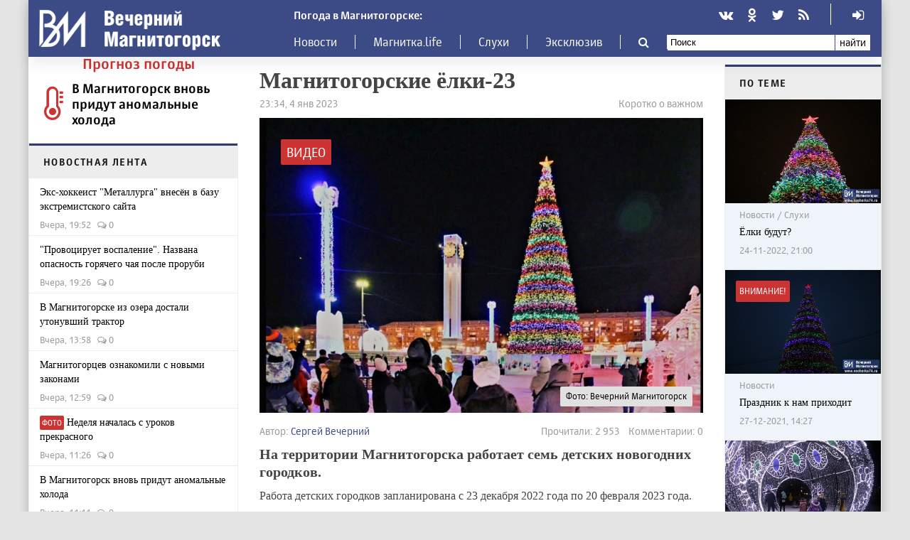

--- FILE ---
content_type: text/html; charset=windows-1251
request_url: https://vecherka74.ru/news/korotko/30330-magnitogorskie-elki-23.html
body_size: 17853
content:

<!DOCTYPE html>
<html><head>
    <meta http-equiv="Content-Type" content="text/html; charset=windows-1251" />
<title>Магнитогорские ёлки-23 &raquo; «Вечерний Магнитогорск» - новости, события и обсуждения города</title>
<meta name="description" content="На территории Магнитогорска работает семь детских новогодних городков.  На территории Магнитогорска работает семь детских новогодних городков.  Работа детских городков запланирована с 23 декабря 2022" />
<meta name="keywords" content="детских, городков, работает, территории, новогодних, Магнитогорска, Предлагаем, видеоэкскурсию, Дворца, магнитогорским, культуры, железнодорожников, сделать, особенно, впечатляющи, Вечером, районе, побывал, советуем, ёлкам" />
<meta name="generator" content="DataLife Engine (http://dle-news.ru)" />
<meta property="og:site_name" content="«Вечерний Магнитогорск» - новости, события и обсуждения города" />
<meta property="og:type" content="article" />
<meta property="og:title" content="Магнитогорские ёлки-23" />
<meta property="og:description" content="На территории Магнитогорска работает семь детских новогодних городков.  На территории Магнитогорска работает семь детских новогодних городков.  Работа детских городков запланирована с 23 декабря 2022" />
<meta property="og:url" content="https://vecherka74.ru/news/korotko/30330-magnitogorskie-elki-23.html" />
<meta property="og:image" content="https://vecherka74.ru/uploads/posts/30330-magnitogorskie-elki-23.jpg" />
<meta property="og:image:type" content="image/jpeg" />
<link rel="search" type="application/opensearchdescription+xml" href="https://vecherka74.ru/engine/opensearch.php" title="«Вечерний Магнитогорск» - новости, события и обсуждения города" />
<link rel="alternate" type="application/rss+xml" title="«Вечерний Магнитогорск» - новости, события и обсуждения города" href="https://vecherka74.ru/rss.xml" />
<script type="text/javascript" src="/engine/classes/min/index.php?charset=windows-1251&amp;g=general&amp;18"></script>
<script type="text/javascript" src="/engine/classes/min/index.php?charset=windows-1251&amp;f=engine/classes/masha/masha.js&amp;18"></script>
<meta name="yandex-verification" content="de937c8a0984ec6b" />
    <meta name="google-site-verification" content="KjqYaoAQ3c5iKYtOcTY22drRd_AOQh284gMGbB-c3oU" />
    <link rel="shortcut icon" href="/templates/2026/dleimages/favicon.ico" />
	<link type="text/css" rel="stylesheet" href="/templates/2026/css/font-awesome.min.css"/>
	<link href="/templates/2026/css/engine.css" type="text/css" rel="stylesheet">
	<link href="/templates/2026/css/styles.css?v=3" type="text/css" rel="stylesheet">
	<link href="/templates/2026/style/report.css" type="text/css" rel="stylesheet">
	<link href="/templates/2026/css/engine.css" type="text/css" rel="stylesheet">
	<link href="/engine/classes/swipebox/swipebox.css" type="text/css" rel="stylesheet">
	<script type="text/javascript" src="/engine/classes/swipebox/jquery.swipebox.js"></script>
    <script type="text/javascript" src="https://code.giraff.io/data/widget-v2_vecherka74ru.js" async></script>
    
     <link  href="/templates/2026/fotorama/fotorama.css" rel="stylesheet"> 
<script src="/templates/2026/fotorama/fotorama.js"></script> 
    <link rel="manifest" href="/manifest.json">
<script src="/OneSignalSDKWorker.js" async></script>    
<script src="/OneSignalSDKUpdaterWorker.js" async></script>
  <script src="https://cdn.onesignal.com/sdks/OneSignalSDK.js" async></script>
  <script>
    var OneSignal = OneSignal || [];
    OneSignal.push(["init", {
      appId: "fe5f5c4f-7b81-4f85-9d8f-13c40067e8b7",
      autoRegister: true,
     notifyButton: {
            enable: false, // Set to false to hide,
            size: 'large', // One of 'small', 'medium', or 'large'
            theme: 'default', // One of 'default' (red-white) or 'inverse" (whi-te-red)
            position: 'bottom-right', // Either 'bottom-left' or 'bottom-right'               offset: {
            offset: {
                bottom: '90px',
                left: '0px', // Only applied if bottom-left
                right: '80px' // Only applied if bottom-right
            },
            text: {
                "tip.state.unsubscribed": "Получать уведомления о новых статьях прямо в браузере",
                "tip.state.subscribed": "Вы подписаны на уведомления",
                "tip.state.blocked": "Вы заблокировали уведомления",
                "message.prenotify": "Не забудьте подписаться на уведомления о новых статьях",
                "message.action.subscribed": "Спасибо за подписку!",
                "message.action.resubscribed": "Вы подписаны на уведомления",
                "message.action.unsubscribed": "Увы, теперь вы не сможете получать уведомления о самых интересных статьях",
                "dialog.main.title": "Настройки  уведомлений",
                "dialog.main.button.subscribe": "Подписаться",
                "dialog.main.button.unsubscribe": "Поступить опрометчиво и отписаться",
                "dialog.blocked.title": "Снова получать уведомления о самых интересных статьях",
                "dialog.blocked.message": "Следуйте этим инструкциям, чтобы разрешить уведомления:"
            }
        },
        prenotify: true, // Show an icon with 1 unread message for first-time site visitors
        showCredit: false, // Hide the OneSignal logo
        welcomeNotification: {
            "title": "Вечерний Магнитогорск",
            "message": "Спасибо за подписку!"
        },
        promptOptions: {
            showCredit: false, // Hide Powered by OneSignal
            actionMessage: "просит разрешения получать уведомления:",
            exampleNotificationTitleDesktop: "Это просто тестовое сообщение",
            exampleNotificationMessageDesktop: "Уведомления будут приходить на Ваш ПК",
            exampleNotificationTitleMobile: " Пример уведомления",
            exampleNotificationMessageMobile: "Уведомления будут приходить на Ваше устройстве",
            exampleNotificationCaption: "(можно  отписаться в любое время)",
            acceptButtonText: "Продолжить".toUpperCase(),
            cancelButtonText: "Нет, спасибо".toUpperCase()
        }

    }]);
</script>

<script type="text/javascript">
;( function( $ ) {

	$( '.swipebox' ).swipebox( {
		useCSS : true, // false will force the use of jQuery for animations
		useSVG : true, // false to force the use of png for buttons
		initialIndexOnArray : 0, // which image index to init when a array is passed
		hideCloseButtonOnMobile : false, // true will hide the close button on mobile devices
		removeBarsOnMobile : true, // false will show top bar on mobile devices
		hideBarsDelay : 3000, // delay before hiding bars on desktop
		videoMaxWidth : 1140, // videos max width
		beforeOpen: function() {}, // called before opening
		afterOpen: null, // called after opening
		afterClose: function() {}, // called after closing
		loopAtEnd: false // true will return to the first image after the last image is reached
	} );

} )( jQuery );

</script>

    <script type="text/javascript">
$(function () {
/* set variables locally for increased performance */
var scroll_timer;
var displayed = false;
var $message = $('#message a');
var $window = $(window);
var top = $(document.body).children(0).position().top;
/* react to scroll event on window */
$window.scroll(function () {
window.clearTimeout(scroll_timer);
scroll_timer = window.setTimeout(function () {
if($window.scrollTop() <= top)
{
displayed = false;
$message.fadeOut(500);
}
else if(displayed == false)
{
displayed = true;
$message.stop(true, true).show().click(function () { $message.fadeOut(500); });
}
}, 100);
});
});
</script>

    
</head>
<script type="text/javascript">
<!--
var dle_root       = '/';
var dle_admin      = '';
var dle_login_hash = '';
var dle_group      = 5;
var dle_skin       = '2026';
var dle_wysiwyg    = '0';
var quick_wysiwyg  = '0';
var dle_act_lang   = ["Да", "Нет", "Ввод", "Отмена", "Сохранить", "Удалить", "Загрузка. Пожалуйста, подождите..."];
var menu_short     = 'Быстрое редактирование';
var menu_full      = 'Полное редактирование';
var menu_profile   = 'Просмотр профиля';
var menu_send      = 'Отправить сообщение';
var menu_uedit     = 'Админцентр';
var dle_info       = 'Информация';
var dle_confirm    = 'Подтверждение';
var dle_prompt     = 'Ввод информации';
var dle_req_field  = 'Заполните все необходимые поля';
var dle_del_agree  = 'Вы действительно хотите удалить? Данное действие невозможно будет отменить';
var dle_spam_agree = 'Вы действительно хотите отметить пользователя как спамера? Это приведёт к удалению всех его комментариев';
var dle_complaint  = 'Укажите текст Вашей жалобы для администрации:';
var dle_big_text   = 'Выделен слишком большой участок текста.';
var dle_orfo_title = 'Укажите комментарий для администрации к найденной ошибке на странице';
var dle_p_send     = 'Отправить';
var dle_p_send_ok  = 'Уведомление успешно отправлено';
var dle_save_ok    = 'Изменения успешно сохранены. Обновить страницу?';
var dle_reply_title= 'Ответ на комментарий';
var dle_tree_comm  = '0';
var dle_del_news   = 'Удалить статью';
var allow_dle_delete_news   = false;
var dle_search_delay   = false;
var dle_search_value   = '';
jQuery(function($){
FastSearch();
});
//-->
</script>
<body>
<div id="top">
    
    
    
    </div>  
    

    
<div class="main-content">

<div class="top"> 
         <div class="wrapper_top">
            <div class="top_content">
<div class="logo"> <a href="/"><img src="/templates/2026/images/logot.png" alt="Вечерний Магнитогорск" style="margin:0 auto;"></a></div>
<div class="menu" > 

<div class="menu_bottom"> 
<div class="hot_info">
 <div class="nuipogoda-html-informer" style="color:#fff">
<b>Погода в Магнитогорске:</b> <span data-nuipogoda="temp"></span> <span data-nuipogoda="cloud"></span> <span data-nuipogoda="event"></span> 

    <a style="display:none" title="НУ И ПОГОДА" href="https://magnitogorsk.nuipogoda.ru/">НУ И ПОГОДА</a></div>
<script>
    (function(a, f, g) {
        var e = a.createElement(f);
        e.async = 1;
        e.src = g;
        a = a.getElementsByTagName(f)[0];
        a.parentNode.insertBefore(e, a)
    })(document, 'script', '//nuipogoda.ru/informer/nuipogoda.js');
</script>

 <div class="social-content_f" style="margin-right:0px; border:0px;">


<script type="text/javascript">
function showLoginza() {
$(function(){

    $('#loginza').dialog({
        modal:!0,autoOpen: true,
        show: 'fade',
        hide: 'fade',
        width: 350,
    });
});
}
</script>
<a onclick="showLoginza(); return false;" class="soc-linkedin-icon"><i class="fa fa-sign-in" aria-hidden="true"></i></a>
<div id="loginza" title="Панель авторизации" style="display:none; " >


<form class="droptopbar" id="loginpane" method="post">
	<div class="wrp">
			
				<input placeholder="Логин:" type="text" name="login_name" id="login_name" class="wide">
			
			
				<input placeholder="Пароль" type="password" name="login_password" id="login_password" class="wide">
			
			
				<button class="btn log_in" onclick="submit();" type="submit" title="Войти">
					Войти
				</button>
		
		
		<div class="soc_links">
			
			
			
			
			
			
		</div>
		<input name="login" type="hidden" id="login" value="submit">
		<div class="login_form_links">
			<a href="https://vecherka74.ru/index.php?do=register">Регистрация</a>
			<a href="https://vecherka74.ru/index.php?do=lostpassword">Забыли пароль?</a>
		</div>
	</div>
</form>

</div>

</div>

<div class="social-content_f">
<a href="/rss.xml" target="_blank" class="soc-rss-icon"><i class="fa fa-rss"></i></a>
<!--<a href="https://www.instagram.com/vecherka_74/" target="_blank" class="soc-insta-icon"><i class="fa fa-instagram"></i></a>	-->					
<a href="https://twitter.com/vecherka174" target="_blank" class="soc-twitter-icon"><i class="fa fa-twitter"></i></a>
<!--<a href="https://www.facebook.com/groups/1156223827731082/" target="_blank" class="soc-facebook-icon"><i class="fa fa-facebook"></i></a>-->
<a href="http://ok.ru/promgn" target="_blank" class="soc-pinterest-icon"><i class="fa fa-odnoklassniki"></i></a>
<a href="https://vk.com/promgn" target="_blank" class="soc-linkedin-icon"><i class="fa fa-vk"></i></a>
</div>

</div>


</div>

<div class="menu_top" id="menu_h">
<ul id="menu_1_h" style="float:left;">
<li> <a href="/news">Новости</a></li>
<li> <a href="/live/">Магнитка.life</a></li>
<li> <a href="/sluhi/">Слухи</a></li>
<li> <a href="/exlusive/">Эксклюзив</a></li>
<li><a href="#" id="trigger"><i class="fa fa-search" aria-hidden="true"></i></a></li>

</ul>
 

<div class="search"  id="box">
                        <form action="" name="searchform" method="post" class="search-form clearfix">
                            <input type="hidden" name="do" value="search" />
							<input type="hidden" name="subaction" value="search" />
                            
                            <input type="text" onBlur="if (this.value == '')
                                this.value = this.defaultValue;" onFocus="if (this.value == this.defaultValue)
                                this.value = '';" value="Поиск" id="story" name="story" class="search-text">
                            <button type="submit" class="search-submit lbtn">
                            найти
                            </button>
                        </form>
                        <!-- search-form -->
                    </div>
 </div>
</div>

            </div>

         


</div>
    

	<div class="all_cont">
 
    
   
    <div class="wrap_l">
        
        <div class="hotuchenik" style="margin: -18px 0 15px 15px;"> 
        
        <table width="100%" border="0" cellpadding="5px" class="hotuchenik">
  <tbody>
    <tr>
      <td colspan="2" align="center" style="font-size: 20px">Прогноз погоды</td>
    </tr>
    <tr>
      <td><div style="font-size: 47px;"><i class="fa fa-thermometer-empty" aria-hidden="true"></i></div></td>
      <td><a href="https://vecherka74.ru/news/37356-v-magnitogorsk-vnov-pridut-anomalnye-holoda.html">
  В Магнитогорск вновь придут аномальные холода</a></td>
    </tr>
  </tbody>
</table>

        </div> 
         
        
        
        <div class="lenta1">
            
            
      
        </div>
        
        <div class="b-r-box">
        <div class="widget_wrap">
	    <div class="widget_title">Новостная лента</div>
       
        <div id="lenta">
		<a href="https://vecherka74.ru/news/37361-eks-hokkeist-metallurga-vnesen-v-bazu-ekstremistskogo-sayta.html" title="Экс-хоккеист "Металлурга" внесён в базу экстремистского сайта"><div class="lenta_item">
<div class="text">
<h3> Экс-хоккеист "Металлурга" внесён в базу экстремистского сайта</h3>
<div class="g-line" style=" float:none;"> Вчера, 19:52 &nbsp;&nbsp;<i class="fa fa-comments-o"></i>  0</div>
</div></div>
</a>


<a href="https://vecherka74.ru/news/37360-provociruet-vospalenie-nazvana-opasnost-goryachego-chaya-posle-prorubi.html" title=""Провоцирует воспаление". Названа опасность горячего чая после проруби"><div class="lenta_item">
<div class="text">
<h3> "Провоцирует воспаление". Названа опасность горячего чая после проруби</h3>
<div class="g-line" style=" float:none;"> Вчера, 19:26 &nbsp;&nbsp;<i class="fa fa-comments-o"></i>  0</div>
</div></div>
</a>


<a href="https://vecherka74.ru/news/37359-v-magnitogorske-iz-ozera-dostali-utonuvshiy-traktor.html" title="В Магнитогорске из озера достали утонувший трактор"><div class="lenta_item">
<div class="text">
<h3> В Магнитогорске из озера достали утонувший трактор</h3>
<div class="g-line" style=" float:none;"> Вчера, 13:58 &nbsp;&nbsp;<i class="fa fa-comments-o"></i>  0</div>
</div></div>
</a>


<a href="https://vecherka74.ru/news/37358-magnitogorcev-oznakomili-s-novymi-zakonami.html" title="Магнитогорцев ознакомили с новыми законами"><div class="lenta_item">
<div class="text">
<h3> Магнитогорцев ознакомили с новыми законами</h3>
<div class="g-line" style=" float:none;"> Вчера, 12:59 &nbsp;&nbsp;<i class="fa fa-comments-o"></i>  0</div>
</div></div>
</a>


<a href="https://vecherka74.ru/news/obsh/37357-nedelya-nachalas-s-urokov-prekrasnogo.html" title="Неделя началась с уроков прекрасного"><div class="lenta_item">
<div class="text">
<h3>  <span class="hot_zag" style="font-size:11px;">ФОТО</span> Неделя началась с уроков прекрасного</h3>
<div class="g-line" style=" float:none;"> Вчера, 11:26 &nbsp;&nbsp;<i class="fa fa-comments-o"></i>  0</div>
</div></div>
</a>


<a href="https://vecherka74.ru/news/37356-v-magnitogorsk-vnov-pridut-anomalnye-holoda.html" title="В Магнитогорск вновь придут аномальные холода"><div class="lenta_item">
<div class="text">
<h3> В Магнитогорск вновь придут аномальные холода</h3>
<div class="g-line" style=" float:none;"> Вчера, 11:11 &nbsp;&nbsp;<i class="fa fa-comments-o"></i>  0</div>
</div></div>
</a>


<a href="https://vecherka74.ru/news/37355-uzhe-s-1-marta-v-rossii-vvodyat-novye-pravila-dlya-aviaperevozchikov.html" title="Уже с 1 марта: В России вводят новые правила для авиаперевозчиков"><div class="lenta_item">
<div class="text">
<h3> Уже с 1 марта: В России вводят новые правила для авиаперевозчиков</h3>
<div class="g-line" style=" float:none;"> 18-01-2026, 19:20 &nbsp;&nbsp;<i class="fa fa-comments-o"></i>  0</div>
</div></div>
</a>


<a href="https://vecherka74.ru/news/37354-magnitogorcam-nachislili-desyatki-tysyach-za-kapremont.html" title="Магнитогорцам начислили десятки тысяч за капремонт"><div class="lenta_item">
<div class="text">
<h3> Магнитогорцам начислили десятки тысяч за капремонт</h3>
<div class="g-line" style=" float:none;"> 18-01-2026, 18:39 &nbsp;&nbsp;<i class="fa fa-comments-o"></i>  0</div>
</div></div>
</a>



 
            
    
            <a href="https://vecherka74.ru/news/37353-rossiyanam-rasskazali-kogda-v-moroz-mozhno-ne-idti-na-rabotu.html" title="Россиянам рассказали, когда в мороз можно не идти на работу"><div class="lenta_item">
<div class="text">
<h3> Россиянам рассказали, когда в мороз можно не идти на работу</h3>
<div class="g-line" style=" float:none;"> 18-01-2026, 18:24 &nbsp;&nbsp;<i class="fa fa-comments-o"></i>  0</div>
</div></div>
</a>


<a href="https://vecherka74.ru/news/37352-andrey-razin-zayavil-kogda-metallurg-zanimalsya-mazohizmom.html" title="Андрей Разин рассказал, когда «Металлург» занимался мазохизмом"><div class="lenta_item">
<div class="text">
<h3> Андрей Разин рассказал, когда «Металлург» занимался мазохизмом</h3>
<div class="g-line" style=" float:none;"> 18-01-2026, 15:48 &nbsp;&nbsp;<i class="fa fa-comments-o"></i>  0</div>
</div></div>
</a>


<a href="https://vecherka74.ru/news/37351-magnitogorca-izbili-za-to-chto-on-vstupilsya-za-neznakomku-na-ulice.html" title="Магнитогорца избили за то, что он вступился за незнакомку на улице"><div class="lenta_item">
<div class="text">
<h3> Магнитогорца избили за то, что он вступился за незнакомку на улице</h3>
<div class="g-line" style=" float:none;"> 18-01-2026, 11:45 &nbsp;&nbsp;<i class="fa fa-comments-o"></i>  0</div>
</div></div>
</a>


<a href="https://vecherka74.ru/news/37350-v-magnitogorske-zaderzhan-avtomobil-s-rebenkom-za-rulem.html" title="В Магнитогорске задержан автомобиль с ребёнком за рулём"><div class="lenta_item">
<div class="text">
<h3> В Магнитогорске задержан автомобиль с ребёнком за рулём</h3>
<div class="g-line" style=" float:none;"> 17-01-2026, 18:03 &nbsp;&nbsp;<i class="fa fa-comments-o"></i>  0</div>
</div></div>
</a>


<a href="https://vecherka74.ru/news/37349-izvestnyy-vrach-dal-vazhnyy-sovet-lyubitelyam-kreschenskih-kupaniy.html" title="Известный врач дал важный совет любителям крещенских купаний"><div class="lenta_item">
<div class="text">
<h3> Известный врач дал важный совет любителям крещенских купаний</h3>
<div class="g-line" style=" float:none;"> 17-01-2026, 11:07 &nbsp;&nbsp;<i class="fa fa-comments-o"></i>  0</div>
</div></div>
</a>


<a href="https://vecherka74.ru/news/37348-v-magnitogorske-moroz-ne-pozvolyaet-hodit-v-shkolu.html" title="В Магнитогорске мороз не позволяет ходить в школу"><div class="lenta_item">
<div class="text">
<h3> В Магнитогорске мороз не позволяет ходить в школу</h3>
<div class="g-line" style=" float:none;"> 17-01-2026, 08:00 &nbsp;&nbsp;<i class="fa fa-comments-o"></i>  0</div>
</div></div>
</a>


<a href="https://vecherka74.ru/news/37347-magnitogorcam-nachali-prihodit-neozhidannye-shtrafy.html" title="Магнитогорцам начали приходить неожиданные штрафы"><div class="lenta_item">
<div class="text">
<h3> Магнитогорцам начали приходить неожиданные штрафы</h3>
<div class="g-line" style=" float:none;"> 16-01-2026, 19:11 &nbsp;&nbsp;<i class="fa fa-comments-o"></i>  0</div>
</div></div>
</a>


<a href="https://vecherka74.ru/news/37346-v-magnitogorske-nasmert-sbili-peshehoda.html" title="В Магнитогорске насмерть сбили пешехода"><div class="lenta_item">
<div class="text">
<h3> В Магнитогорске насмерть сбили пешехода</h3>
<div class="g-line" style=" float:none;"> 16-01-2026, 13:28 &nbsp;&nbsp;<i class="fa fa-comments-o"></i>  0</div>
</div></div>
</a>


<a href="https://vecherka74.ru/news/37345-stalo-izvestno-skolko-magnitogorcev-provalili-ekzamen-na-voditelskie-prava.html" title="Стало известно, сколько магнитогорцев провалили экзамен на водительские права"><div class="lenta_item">
<div class="text">
<h3> Стало известно, сколько магнитогорцев провалили экзамен на водительские права</h3>
<div class="g-line" style=" float:none;"> 16-01-2026, 13:02 &nbsp;&nbsp;<i class="fa fa-comments-o"></i>  0</div>
</div></div>
</a>


<a href="https://vecherka74.ru/news/37344-magnitogorcev-predupredili-o-novoy-sheme-moshennichestva.html" title="Магнитогорцев предупредили о новой схеме мошенничества"><div class="lenta_item">
<div class="text">
<h3> Магнитогорцев предупредили о новой схеме мошенничества</h3>
<div class="g-line" style=" float:none;"> 16-01-2026, 11:51 &nbsp;&nbsp;<i class="fa fa-comments-o"></i>  0</div>
</div></div>
</a>


<a href="https://vecherka74.ru/news/obraz/shkolnik/37343-v-magnitogorske-otmeneny-zanyatiya-v-shkolah.html" title="В Магнитогорске отменены занятия в школах"><div class="lenta_item">
<div class="text">
<h3>  <span class="hot_zag" style="font-size:11px;">ВНИМАНИЕ!</span> В Магнитогорске отменены занятия в школах</h3>
<div class="g-line" style=" float:none;"> 16-01-2026, 05:52 &nbsp;&nbsp;<i class="fa fa-comments-o"></i>  0</div>
</div></div>
</a>


<a href="https://vecherka74.ru/news/37342-magnitogorsk-prodolzhit-sotrudnichestvo-s-odnim-iz-regionalnyh-centrov.html" title="Магнитогорск продолжит сотрудничество с одним из региональных центров"><div class="lenta_item">
<div class="text">
<h3> Магнитогорск продолжит сотрудничество с одним из региональных центров</h3>
<div class="g-line" style=" float:none;"> 15-01-2026, 18:25 &nbsp;&nbsp;<i class="fa fa-comments-o"></i>  0</div>
</div></div>
</a>


<a href="https://vecherka74.ru/news/37341-v-gai-operativno-vychislili-narushivshego-pdd-voditelya-avtobusa.html" title="В ГАИ оперативно вычислили нарушившего ПДД водителя автобуса"><div class="lenta_item">
<div class="text">
<h3> В ГАИ оперативно вычислили нарушившего ПДД водителя автобуса</h3>
<div class="g-line" style=" float:none;"> 15-01-2026, 14:48 &nbsp;&nbsp;<i class="fa fa-comments-o"></i>  0</div>
</div></div>
</a>


<a href="https://vecherka74.ru/news/37340-magnitogorskiy-metallurg-oderzhal-istoricheskuyu-pobedu.html" title="Магнитогорский «Металлург» одержал историческую победу"><div class="lenta_item">
<div class="text">
<h3> Магнитогорский «Металлург» одержал историческую победу</h3>
<div class="g-line" style=" float:none;"> 15-01-2026, 12:39 &nbsp;&nbsp;<i class="fa fa-comments-o"></i>  0</div>
</div></div>
</a>


<a href="https://vecherka74.ru/news/37339-semiletnyaya-devochka-pogibla-na-pozhare.html" title="Семилетняя девочка погибла на пожаре"><div class="lenta_item">
<div class="text">
<h3> Семилетняя девочка погибла на пожаре</h3>
<div class="g-line" style=" float:none;"> 15-01-2026, 10:42 &nbsp;&nbsp;<i class="fa fa-comments-o"></i>  0</div>
</div></div>
</a>


<a href="https://vecherka74.ru/news/obraz/shkolnik/37338-uchimsya-doma.html" title="Учимся дома"><div class="lenta_item">
<div class="text">
<h3>  <span class="hot_zag" style="font-size:11px;">ВНИМАНИЕ!</span> Учимся дома</h3>
<div class="g-line" style=" float:none;"> 15-01-2026, 05:59 &nbsp;&nbsp;<i class="fa fa-comments-o"></i>  0</div>
</div></div>
</a>


<a href="https://vecherka74.ru/news/37337-gosavtoinspekciya-ekstrenno-obratilas-k-magnitogorcam.html" title="Госавтоинспекция экстренно обратилась к магнитогорцам"><div class="lenta_item">
<div class="text">
<h3> Госавтоинспекция экстренно обратилась к магнитогорцам</h3>
<div class="g-line" style=" float:none;"> 14-01-2026, 18:44 &nbsp;&nbsp;<i class="fa fa-comments-o"></i>  0</div>
</div></div>
</a>


<a href="https://vecherka74.ru/news/37336-v-magnitogorske-zakryli-dvizhenie-po-odnomu-iz-mostov.html" title="В Магнитогорске закрыли движение по одному из мостов"><div class="lenta_item">
<div class="text">
<h3>  <span class="hot_zag" style="font-size:11px;">ВНИМАНИЕ!</span> В Магнитогорске закрыли движение по одному из мостов</h3>
<div class="g-line" style=" float:none;"> 14-01-2026, 12:54 &nbsp;&nbsp;<i class="fa fa-comments-o"></i>  0</div>
</div></div>
</a>


<a href="https://vecherka74.ru/news/37335-magnitogorcam-rasskazali-kak-menshe-platit-za-vodu.html" title="Магнитогорцам рассказали, как меньше платить за воду"><div class="lenta_item">
<div class="text">
<h3> Магнитогорцам рассказали, как меньше платить за воду</h3>
<div class="g-line" style=" float:none;"> 14-01-2026, 11:05 &nbsp;&nbsp;<i class="fa fa-comments-o"></i>  0</div>
</div></div>
</a>


<a href="https://vecherka74.ru/news/37334-bastrykin-zainteresovalsya-ugolovnym-delom-v-magnitogorske.html" title="Бастрыкин заинтересовался уголовным делом в Магнитогорске"><div class="lenta_item">
<div class="text">
<h3> Бастрыкин заинтересовался уголовным делом в Магнитогорске</h3>
<div class="g-line" style=" float:none;"> 13-01-2026, 22:29 &nbsp;&nbsp;<i class="fa fa-comments-o"></i>  0</div>
</div></div>
</a>


<a href="https://vecherka74.ru/news/37333-vladimir-putin-nagradil-chetveryh-magnitogorcev.html" title="Владимир Путин наградил четверых магнитогорцев"><div class="lenta_item">
<div class="text">
<h3> Владимир Путин наградил четверых магнитогорцев</h3>
<div class="g-line" style=" float:none;"> 13-01-2026, 16:11 &nbsp;&nbsp;<i class="fa fa-comments-o"></i>  0</div>
</div></div>
</a>


<a href="https://vecherka74.ru/news/37332-eks-trener-metallurga-mozhet-vozglavit-klub-khl.html" title="Экс-тренер "Металлурга" может возглавить клуб КХЛ"><div class="lenta_item">
<div class="text">
<h3> Экс-тренер "Металлурга" может возглавить клуб КХЛ</h3>
<div class="g-line" style=" float:none;"> 13-01-2026, 14:37 &nbsp;&nbsp;<i class="fa fa-comments-o"></i>  0</div>
</div></div>
</a>


<a href="https://vecherka74.ru/news/37331-eks-hokkeist-metallurga-voshel-v-istoriyu-kluba-nhl.html" title="Экс-хоккеист «Металлурга» вошёл в историю клуба НХЛ"><div class="lenta_item">
<div class="text">
<h3> Экс-хоккеист «Металлурга» вошёл в историю клуба НХЛ</h3>
<div class="g-line" style=" float:none;"> 13-01-2026, 11:19 &nbsp;&nbsp;<i class="fa fa-comments-o"></i>  0</div>
</div></div>
</a>


<a href="https://vecherka74.ru/news/37330-magnitogorskie-voditeli-oschutyat-rost-summy-shtrafa-za-narushenie-pdd.html" title="Магнитогорские водители ощутят рост суммы штрафа за нарушение ПДД"><div class="lenta_item">
<div class="text">
<h3> Магнитогорские водители ощутят рост суммы штрафа за нарушение ПДД</h3>
<div class="g-line" style=" float:none;"> 13-01-2026, 10:07 &nbsp;&nbsp;<i class="fa fa-comments-o"></i>  0</div>
</div></div>
</a>


<a href="https://vecherka74.ru/news/37329-v-magnitogorske-rebenok-slomal-klyuchicu-katayas-na-tyubinge.html" title="В Магнитогорске ребёнок сломал ключицу, катаясь на тюбинге"><div class="lenta_item">
<div class="text">
<h3> В Магнитогорске ребёнок сломал ключицу, катаясь на тюбинге</h3>
<div class="g-line" style=" float:none;"> 12-01-2026, 21:36 &nbsp;&nbsp;<i class="fa fa-comments-o"></i>  0</div>
</div></div>
</a>


<a href="https://vecherka74.ru/news/37328-magnitogorcam-rasskazali-kak-zaschititsya-ot-kollektorov.html" title="Магнитогорцам рассказали, как защититься от коллекторов"><div class="lenta_item">
<div class="text">
<h3> Магнитогорцам рассказали, как защититься от коллекторов</h3>
<div class="g-line" style=" float:none;"> 12-01-2026, 20:19 &nbsp;&nbsp;<i class="fa fa-comments-o"></i>  0</div>
</div></div>
</a>


<a href="https://vecherka74.ru/news/37327-magnitogorcev-predupredili-o-priblizhenii-opasnoy-pogody.html" title="Магнитогорцев предупредили о приближении опасной погоды"><div class="lenta_item">
<div class="text">
<h3> Магнитогорцев предупредили о приближении опасной погоды</h3>
<div class="g-line" style=" float:none;"> 12-01-2026, 14:34 &nbsp;&nbsp;<i class="fa fa-comments-o"></i>  0</div>
</div></div>
</a>


<a href="https://vecherka74.ru/news/37326-uzhe-s-1-marta-rabotodatel-smozhet-otpravlyat-sotrudnikov-k-psihiatru.html" title="Уже с 1 марта: работодатель сможет отправлять сотрудников к психиатру"><div class="lenta_item">
<div class="text">
<h3> Уже с 1 марта: работодатель сможет отправлять сотрудников к психиатру</h3>
<div class="g-line" style=" float:none;"> 12-01-2026, 12:04 &nbsp;&nbsp;<i class="fa fa-comments-o"></i>  0</div>
</div></div>
</a>


<a href="https://vecherka74.ru/news/37325-v-magnitogorske-avtobus-s-lyudmi-popal-v-zhutkoe-dtp.html" title="В Магнитогорске автобус с людьми попал в жуткое ДТП"><div class="lenta_item">
<div class="text">
<h3> В Магнитогорске автобус с людьми попал в жуткое ДТП</h3>
<div class="g-line" style=" float:none;"> 12-01-2026, 10:16 &nbsp;&nbsp;<i class="fa fa-comments-o"></i>  0</div>
</div></div>
</a>



            </div>
           
        </div>
            <div style=" width:100%; text-align:center; " id="pampam">
	<a href="/news"><div class="btn" style="width:200px; margin-top:20px;">читать всю ленту</div></a>

         </div>

                    
            
        </div>
        </div>

    	<div class="wrap_r">
               
               <div class="wrapper">
              <div class="osn_l"> <div id='dle-content'><div class="fullstory_item">
	<div class="wrap">



<h1>  Магнитогорские ёлки-23</h1>

<span class="category">23:34, 4 янв 2023</span>  <span class="category" style="float:right">Коротко о важном </span>

<div class="glfoto">          <span class="hot_zag" >ВИДЕО</span>
<span class="hot_foto">Фото: Вечерний Магнитогорск</span>

<img src="https://vecherka74.ru/uploads/posts/2023-01/medium/1672856881_128.jpg" alt="Магнитогорские ёлки-23" /> </div>



<div class="g-line">Автор: <span style=" color:#3C4A86">Сергей Вечерний  </span> <span style="float:right;">Прочитали: 2 953 &nbsp;&nbsp; Комментарии: 0</span>&nbsp;&nbsp;&nbsp;&nbsp;</div>


<div class="text">

    <b>На территории Магнитогорска работает семь детских новогодних городков.<br /></b><br />Работа детских городков запланирована с 23 декабря 2022 года по 20 февраля 2023 года.<br /><br />Городки в этом году открыты: на площади Народных гуляний, в скверах Ручьева, Южный, Металлургов, Консерваторский, в районе Дворца культуры железнодорожников.<br /><br />Предлагаем видеоэкскурсию по магнитогорским ёлкам. Тем, кто ещё там не побывал, советуем это сделать. Вечером они особенно впечатляющи!<br /><br /><!--dle_media_begin:https://youtu.be/Zf-o0KGNxeo--><iframe title="YouTube video player" width="100%" height="380" src="https://www.youtube.com/embed/Zf-o0KGNxeo?rel=0&amp;wmode=transparent" frameborder="0" allowfullscreen></iframe><!--dle_media_end-->

</div>




        
 
        
<div class="fullblk">
<div class="soc_btn">
<script type="text/javascript">(function() {
  if (window.pluso)if (typeof window.pluso.start == "function") return;
  if (window.ifpluso==undefined) { window.ifpluso = 1;
    var d = document, s = d.createElement('script'), g = 'getElementsByTagName';
    s.type = 'text/javascript'; s.charset='UTF-8'; s.async = true;
    s.src = ('https:' == window.location.protocol ? 'https' : 'http')  + '://share.pluso.ru/pluso-like.js';
    var h=d[g]('body')[0];
    h.appendChild(s);
  }})();</script>
<div class="pluso" data-background="transparent" data-options="medium,square,line,horizontal,counter,theme=08" data-services="vkontakte,odnoklassniki,facebook,twitter,moimir,email,print"></div>
</div>
    
    <div data-la-block="d5135f5b-48ca-4524-9c71-805ec1262433"></div>
    <div id="grf_v2_vecherka74ru_2"></div>
    <div class="widget_wrap">
                
            <a href="https://t.me/+Q2Rcsmxo_wNlYTk6">
    <img src="https://vecherka74.ru/uploads/banners/tg.jpg" alt="Подпишись на нас в Telegram">    

</a>
            
             </div> 
    
<div class="rate-fulln">


 <div id="ratig-layer-30330">			<a href="#" title="Нравится(+)" onclick="doRate('1', '30330'); return false;" style="color:green">
					<i class="fa fa-thumbs-up" id="like-news" data-toggle="tooltip" data-placement="bottom" data-original-title="Нравится"></i>
			13
			</a>&nbsp;&nbsp;
	<a href="#" title="Не нравится(-)" onclick="doRate('-1', '30330'); return false;"  style="color:red;"">
				<i class="fa fa-thumbs-down" title="" id="unlike-news" data-toggle="tooltip" data-placement="bottom" data-original-title="Не нравится"></i>
			0
			</a>
</div> 			
</div>

<div class="oshibka">Если вы заметили ошибку в тексте, выделите ее и нажмите <strong>Ctrl+Enter</strong></div>
</div>



<div class="fullblk_com">
 <div class="widget_title">Комментарии</div>          
 	<div class="custom_blk" style="width:100%">                           
                         	
                            
                            
                            
                            
						<div id="dle-ajax-comments"></div>                          
                            
                            <div class="addcom">
									<h2>Добавить комментарий</h2>
                                    
                                <div style="float:left; width:100%; padding-bottom:20px;"><!--dleaddcomments--></div>
							</div>
                  
                
                  
                            
</div> </div> 



</div>

		</div>



<div class="fullstory_item_soc">              
<div class="social-content">
<span>Читайте Вечерний Магнитогорск в социальных сетях</span>
<span>
<div style="margin:0 auto; width:345px;">
<a href="https://vk.com/promgn" target="_blank" class="soc-linkedin-icon"><i class="fa fa-vk"></i></a>
<a href="http://ok.ru/promgn" target="_blank" class="soc-pinterest-icon"><i class="fa fa-odnoklassniki"></i></a>
<!--<a href="https://www.facebook.com/groups/1156223827731082/" target="_blank" class="soc-facebook-icon"><i class="fa fa-facebook"></i></a>-->
<a href="https://www.youtube.com/channel/UCWU3Xm3mKlKXwx_KcWCyO2g" target="_blank" class="soc-rss-icon"><i class="fa fa-youtube"></i>
</a>
<!--<a href="https://www.instagram.com/vecherka_74/" target="_blank" class="soc-insta-icon"><i class="fa fa-instagram"></i></a>	-->					
<a href="https://twitter.com/vecherka174" target="_blank" class="soc-twitter-icon"><i class="fa fa-twitter"></i></a></div></span>


</div>
          
</div>


<div id="grf_v2_vecherka74ru_4"></div>

 <div class="lenta7">
            
    </div>  </div> 
              
                       

<div class="wrap" style="margin-top:30px; float:left;">
  <div class="widget_all">комментируют</div>
		 <div class="gl_news">
<div class="one_aktual">
	<div class="wrap">
	<a href="https://vecherka74.ru/news/37348-v-magnitogorske-moroz-ne-pozvolyaet-hodit-v-shkolu.html">	
<div class="glfoto">
<div class="hot_zag_all">
    <span class="hot_zag_all">
<div class="hot_zag1"> <i class="fa fa-comments-o"></i> 0 </div></span></div>   
    
    
    
<img src="https://vecherka74.ru/uploads/posts/2022-12/medium/1672476239_img_5452.jpg" alt="В Магнитогорске мороз не позволяет ходить в школу" /> </div>

<span class="g-line">08:00, 17 янв 2026</span> 
<h2> В Магнитогорске мороз не позволяет ходить в школу</h2> </a>
       
		<div class="text">
			Отменены занятия с 1 по 9 класс
		</div>
	</div>

</div>       
<div class="one_aktual">
	<div class="wrap">
	<a href="https://vecherka74.ru/news/37349-izvestnyy-vrach-dal-vazhnyy-sovet-lyubitelyam-kreschenskih-kupaniy.html">	
<div class="glfoto">
<div class="hot_zag_all">
    <span class="hot_zag_all">
<div class="hot_zag1"> <i class="fa fa-comments-o"></i> 0 </div></span></div>   
    
    
    
<img src="https://vecherka74.ru/uploads/posts/2026-01/medium/1768630047_1737302402_dsc_0769.jpg" alt="Известный врач дал важный совет любителям крещенских купаний" /> </div>

<span class="g-line">11:07, 17 янв 2026</span> 
<h2> Известный врач дал важный совет любителям крещенских купаний</h2> </a>
       
		<div class="text">
			И сказал, кому купаться в ледяной воде нельзя.
		</div>
	</div>

</div>       

         </div>
         <div class="gl_news" style="border-top:none;">
		<div class="one_aktual">
	<div class="wrap">
	<a href="https://vecherka74.ru/news/37350-v-magnitogorske-zaderzhan-avtomobil-s-rebenkom-za-rulem.html">	
<div class="glfoto">
<div class="hot_zag_all">
    <span class="hot_zag_all">
<div class="hot_zag1"> <i class="fa fa-comments-o"></i> 0 </div></span></div>   
    
    
    
<img src="https://vecherka74.ru/uploads/posts/2026-01/thumbs/1768655051_screenshot_369.jpg" alt="В Магнитогорске задержан автомобиль с ребёнком за рулём" /> </div>

<span class="g-line">18:03, 17 янв 2026</span> 
<h2> В Магнитогорске задержан автомобиль с ребёнком за рулём</h2> </a>
       
		<div class="text">
			Транспортное средство было приобретено накануне.
		</div>
	</div>

</div>       
<div class="one_aktual">
	<div class="wrap">
	<a href="https://vecherka74.ru/news/37351-magnitogorca-izbili-za-to-chto-on-vstupilsya-za-neznakomku-na-ulice.html">	
<div class="glfoto">
<div class="hot_zag_all">
    <span class="hot_zag_all">
<div class="hot_zag1"> <i class="fa fa-comments-o"></i> 0 </div></span></div>   
    
    
    
<img src="https://vecherka74.ru/uploads/posts/2024-08/medium/1723304056_qaoiyj_pd5e.jpg" alt="Магнитогорца избили за то, что он вступился за незнакомку на улице" /> </div>

<span class="g-line">11:45, 18 янв 2026</span> 
<h2> Магнитогорца избили за то, что он вступился за незнакомку на улице</h2> </a>
       
		<div class="text">
			Она кричала на всю улицу
		</div>
	</div>

</div>       

         </div>                 
         </div>

<div class="wrap" style="margin-top:30px; float:left;">
  <div class="widget_all">читают</div>
         <div class="gl_news">
		<div class="one_aktual">
	<div class="wrap">
	<a href="https://vecherka74.ru/news/37352-andrey-razin-zayavil-kogda-metallurg-zanimalsya-mazohizmom.html">	
<div class="glfoto">
<div class="hot_zag_all">
    <span class="hot_zag_all">
<div class="hot_zag1"> <i class="fa fa-comments-o"></i> 0 </div></span></div>   
    
    
    
<img src="https://vecherka74.ru/uploads/posts/2025-03/medium/1742280159_dsc_6710.jpg" alt="Андрей Разин рассказал, когда «Металлург» занимался мазохизмом" /> </div>

<span class="g-line">15:48, 18 янв 2026</span> 
<h2> Андрей Разин рассказал, когда «Металлург» занимался мазохизмом</h2> </a>
       
		<div class="text">
			Это произошло в матче против "Адмирала"
		</div>
	</div>

</div>       
<div class="one_aktual">
	<div class="wrap">
	<a href="https://vecherka74.ru/news/37356-v-magnitogorsk-vnov-pridut-anomalnye-holoda.html">	
<div class="glfoto">
<div class="hot_zag_all">
    <span class="hot_zag_all">
<div class="hot_zag1"> <i class="fa fa-comments-o"></i> 0 </div></span></div>   
    
    
    
<img src="https://vecherka74.ru/uploads/posts/2024-02/medium/1707550430_screenshot_168.png" alt="В Магнитогорск вновь придут аномальные холода" /> </div>

<span class="g-line">11:11, 19 янв 2026</span> 
<h2> В Магнитогорск вновь придут аномальные холода</h2> </a>
       
		<div class="text">
			Местами похолодает до -30 градусов.
		</div>
	</div>

</div>       

         </div> 
         <div class="gl_news" style="border-top:none;">
         <div id="lenta">
		<div class="one_aktual">
	<div class="wrap">
	<a href="https://vecherka74.ru/news/37361-eks-hokkeist-metallurga-vnesen-v-bazu-ekstremistskogo-sayta.html">	
<div class="glfoto">
<div class="hot_zag_all">
    <span class="hot_zag_all">
<div class="hot_zag1"> <i class="fa fa-comments-o"></i> 0 </div></span></div>   
    
    
    
<img src="https://vecherka74.ru/uploads/posts/2025-03/medium/1742128189_img_20250316_172638_777.jpg" alt="Экс-хоккеист "Металлурга" внесён в базу экстремистского сайта" /> </div>

<span class="g-line">19:52, 19 янв 2026</span> 
<h2> Экс-хоккеист "Металлурга" внесён в базу экстремистского сайта</h2> </a>
       
		<div class="text">
			В чем обвиняют Владислава Каменева
		</div>
	</div>

</div>       
<div class="one_aktual">
	<div class="wrap">
	<a href="https://vecherka74.ru/news/37354-magnitogorcam-nachislili-desyatki-tysyach-za-kapremont.html">	
<div class="glfoto">
<div class="hot_zag_all">
    <span class="hot_zag_all">
<div class="hot_zag1"> <i class="fa fa-comments-o"></i> 0 </div></span></div>   
    
    
    
<img src="https://vecherka74.ru/uploads/posts/2025-06/thumbs/1750789586_1669879842_photo_2022-12-01_12-29-03.jpg" alt="Магнитогорцам начислили десятки тысяч за капремонт" /> </div>

<span class="g-line">18:39, 18 янв 2026</span> 
<h2> Магнитогорцам начислили десятки тысяч за капремонт</h2> </a>
       
		<div class="text">
			Суммы в квитанциях удивили всех
		</div>
	</div>

</div>       
</div>
         </div>                 
         </div>
 
              
              </div>
               <div class="osn_r">
        <div class="b-r-box" style="margin:0 -20px 0 20px;">
        
        <div class="widget_wrap">
        

	    <div class="widget_title">по теме</div>
        <a href="https://vecherka74.ru/news/30007-elki-budut.html" title="Ёлки будут?"><div class="lentahot_item" style="background-color:#EEF4F9;">
<div class="glfoto"><img src="https://vecherka74.ru/uploads/posts/2022-11/medium/1669299815_img_4456.jpg" alt="Ёлки будут?" /></div>
<div class="text">
<div class="g-line" style=" float:none;"> Новости           / Слухи</div>
<h3>Ёлки будут?</h3>
<div class="g-line" style=" float:none;"> 24-11-2022, 21:00</div></div>
</div>
</a><a href="https://vecherka74.ru/news/27282-prazdnik-k-nam-prihodit.html" title="Праздник к нам приходит"><div class="lentahot_item" style="background-color:#EEF4F9;">
<div class="glfoto">  <span class="hot_zag">ВНИМАНИЕ!</span><img src="https://vecherka74.ru/uploads/posts/2021-12/medium/1640597284_img_4164.jpg" alt="Праздник к нам приходит" /></div>
<div class="text">
<div class="g-line" style=" float:none;"> Новости</div>
<h3>Праздник к нам приходит</h3>
<div class="g-line" style=" float:none;"> 27-12-2021, 14:27</div></div>
</div>
</a><a href="https://vecherka74.ru/news/27052-pogruzhenie-v-mir-skazok.html" title="Погружение в мир сказок"><div class="lentahot_item" style="background-color:#EEF4F9;">
<div class="glfoto"><img src="https://vecherka74.ru/uploads/posts/2021-12/medium/1638599726_img_4229.jpg" alt="Погружение в мир сказок" /></div>
<div class="text">
<div class="g-line" style=" float:none;"> Новости</div>
<h3>Погружение в мир сказок</h3>
<div class="g-line" style=" float:none;"> 4-12-2021, 11:34</div></div>
</div>
</a>

        </div>
        
         
            <div class="lenta4">
            
            
      
        </div>
            

            <div class="widget_wrap">
	    <div class="widget_title">Cпецпроект</div>
             <div class="spec-box">     
                <p><a href="/theme/ilovem/"><i class="fa fa-heartbeat" aria-hidden="true"></i> #ЛюблюМагнитку</a>                  </p>
                <p><a href="/kinomgn/"><i class="fa fa-film" aria-hidden="true"></i> #КиноМагнитки</a>                  </p>
                <p><a href="/theme/glazamid/"><i class="fa fa-child" aria-hidden="true"></i> #ГлазамиДетей</a></p>
 <p><a href="/potreb/"><i class="fa fa-shopping-basket" aria-hidden="true"></i> #ЯПотребитель</a></p>
                  <p><a href="/theme/dostizheniya/"> #ГородОбластьСтрана</a></p>
                
            
            
             </div> </div>
            
          
           <!--  
             <div class="widget_wrap">
                
            <a href="http://xn--b1aacgcaawjwjigo2swb.xn--p1ai/">
    <img src="https://vecherka74.ru/uploads/banners/uyrist.png" alt="Профессиональный юрист">    

</a>
            
             </div> 
   
            </div>  -->

        <div class="widget_wrap">
	    <div class="widget_title">коротко о важном</div>
       <a href="https://vecherka74.ru/news/korotko/37266-sensaciya-v-studencheskoy-srede.html" title="Сенсация в студенческой среде"><div class="lenta_item">
<div class="text">
<h3>  <span class="hot_zag" style="font-size:11px;">ФОТО</span> Сенсация в студенческой среде</h3>
<div class="g-line" style=" float:none;"> 26-12-2025, 14:28 &nbsp;&nbsp;<i class="fa fa-comments-o"></i>  0</div>
</div></div>
</a>


<a href="https://vecherka74.ru/news/korotko/35995-beg-druzhba-i-cirkovoe-chudo.html" title="Бег, дружба и цирковое чудо"><div class="lenta_item">
<div class="text">
<h3>  <span class="hot_zag" style="font-size:11px;">ВИДЕО</span> Бег, дружба и цирковое чудо</h3>
<div class="g-line" style=" float:none;"> 4-04-2025, 22:06 &nbsp;&nbsp;<i class="fa fa-comments-o"></i>  0</div>
</div></div>
</a>


<a href="https://vecherka74.ru/news/dayofhistory/35573-zhelayu-desyat-tysyach-dobryh-del.html" title="Желаю десять тысяч добрых дел"><div class="lenta_item">
<div class="text">
<h3> Желаю десять тысяч добрых дел</h3>
<div class="g-line" style=" float:none;"> 21-01-2025, 22:42 &nbsp;&nbsp;<i class="fa fa-comments-o"></i>  0</div>
</div></div>
</a>


<a href="https://vecherka74.ru/news/korotko/33034-led-tronulsya.html" title="Лёд тронулся…"><div class="lenta_item">
<div class="text">
<h3>  <span class="hot_zag" style="font-size:11px;">ВИДЕО</span> Лёд тронулся…</h3>
<div class="g-line" style=" float:none;"> 18-12-2023, 15:34 &nbsp;&nbsp;<i class="fa fa-comments-o"></i>  0</div>
</div></div>
</a>



        </div>
                  
                   
        
        
               <div class="widget_wrap">
	    <div class="widget_title">последние комментарии</div>
        <a href="https://vecherka74.ru/news/27876-apple-pay-bolshe-ne-rabotaet.html#comment">

<div class="com_item">

<div class="g-line"><i class="fa fa fa-calendar"></i> 2 марта 2022 17:57</div>
<p><strong><i class="fa fa-user-o"></i> Ннн</strong></p>
<p><i class="fa fa-comment-o"></i> Кто сказал что не работает??? Сегодня оплачивал покупки,никаких проблем!...</p>
<div class="g-line"><i class="fa fa-file-text-o"></i> Apple Pay больше не работает</div>

</div>
</a><a href="https://vecherka74.ru/news/27881-s-4-po-14-marta.html#comment">

<div class="com_item">

<div class="g-line"><i class="fa fa fa-calendar"></i> 2 марта 2022 16:07</div>
<p><strong><i class="fa fa-user-o"></i> Enthroned</strong></p>
<p><i class="fa fa-comment-o"></i> Неужели парк Ветеранов в 2023 году?...</p>
<div class="g-line"><i class="fa fa-file-text-o"></i> С 4 по 14 марта!</div>

</div>
</a><a href="https://vecherka74.ru/news/persona/27882-krasivyy-i-dostoynyy-vek.html#comment">

<div class="com_item">

<div class="g-line"><i class="fa fa fa-calendar"></i> 2 марта 2022 15:52</div>
<p><strong><i class="fa fa-user-o"></i> Ветеран</strong></p>
<p><i class="fa fa-comment-o"></i> Лично был знаком поздравлял с 99 летием со дня рождения и договорились отметить столетия...</p>
<div class="g-line"><i class="fa fa-file-text-o"></i> Красивый и достойный век</div>

</div>
</a><a href="https://vecherka74.ru/news/27869-dlya-teh-zhiteley-donbassa-komu-est-chto-rasskazat.html#comment">

<div class="com_item">

<div class="g-line"><i class="fa fa fa-calendar"></i> 2 марта 2022 15:25</div>
<p><strong><i class="fa fa-user-o"></i> Надежда</strong></p>
<p><i class="fa fa-comment-o"></i> А где же вы были раньше? Давно этим нужно было заняться, а не жевать сопли!...</p>
<div class="g-line"><i class="fa fa-file-text-o"></i> Для тех жителей Донбасса, кому есть что рассказать</div>

</div>
</a><a href="https://vecherka74.ru/news/27880-pogib-ispolnyaya-voinskiy-dolg.html#comment">

<div class="com_item">

<div class="g-line"><i class="fa fa fa-calendar"></i> 2 марта 2022 15:20</div>
<p><strong><i class="fa fa-user-o"></i> Надежда</strong></p>
<p><i class="fa fa-comment-o"></i> Вечная память Константину! Дай Боже сил его родителям, чтобы пережить это страшное горе....</p>
<div class="g-line"><i class="fa fa-file-text-o"></i> Погиб, исполняя воинский долг</div>

</div>
</a><a href="https://vecherka74.ru/news/27850-vladimir-putin-dal-novuyu-ustanovku-ministru-oborony-shoygu.html#comment">

<div class="com_item">

<div class="g-line"><i class="fa fa fa-calendar"></i> 2 марта 2022 13:54</div>
<p><strong><i class="fa fa-user-o"></i> Гарик</strong></p>
<p><i class="fa fa-comment-o"></i> Последнее десятилетие Россия говорит оружием. Эффективность МИД незаметна. Армия и флот...</p>
<div class="g-line"><i class="fa fa-file-text-o"></i> Владимир Путин дал новую установку министру обороны Шойгу</div>

</div>
</a><a href="https://vecherka74.ru/news/27880-pogib-ispolnyaya-voinskiy-dolg.html#comment">

<div class="com_item">

<div class="g-line"><i class="fa fa fa-calendar"></i> 2 марта 2022 13:22</div>
<p><strong><i class="fa fa-user-o"></i> Сергей</strong></p>
<p><i class="fa fa-comment-o"></i> Константину Царствие небесное и Вечная память !!!...</p>
<div class="g-line"><i class="fa fa-file-text-o"></i> Погиб, исполняя воинский долг</div>

</div>
</a>
        </div>
<div style=" width:100%; text-align:center; ">
	<a href="/index.php?do=lastcomments"><div class="btn" style="width:160px; margin-top:20px;">все комментарии</div></a>

         </div>
        
        </div>
        
        
       
        
         </div>
               </div>
               
               
       
               


</div>   


<div class="wrapper_gray">
<div class="widget_all" style="margin-top:30px;">Эксклюзив</div><div class="widget_all_click" style="margin-top:30px;"><a href="/exlusive/">читать весь эксклюзив</a></div>

 <div class="gl_news" style="border-top:none;">
		<div class="one_top">
	<div class="wrap">
    <a href="https://vecherka74.ru/exlusive/37214-v-magnitogorske-sostoyalsya-neobychnyy-zabeg-dedov-morozov-i-snegurochek.html">
    <div class="glfoto">
<img src="https://vecherka74.ru/uploads/posts/2025-12/medium/1765789118_dsc_1383.jpg" alt="В Магнитогорске состоялся необычный забег Дедов Морозов и Снегурочек" />   </div>
    <h2>   <span class="hot_zag">ФОТО</span> В Магнитогорске состоялся необычный забег Дедов Морозов и Снегурочек</h2>
    


<div class="g-line" ><i class="fa fa-eye"></i>&nbsp;1 304&nbsp;&nbsp;<i class="fa fa-comments-o"></i>&nbsp;0&nbsp;&nbsp;&nbsp;</div><div class="g-line" ><i class="fa fa-thumbs-o-up" data-original-title="Нравится"></i> 10&nbsp;&nbsp;&nbsp;<i class="fa fa-thumbs-o-down" data-original-title="Не нравится" ></i> 0</div>
</a>
       
		<div class="text">
			У всего этого была одна важная цель
		</div>
	</div>
</div>


       
<div class="one_top">
	<div class="wrap">
    <a href="https://vecherka74.ru/exlusive/36053-yarkiy-simbioz-cirkovogo-iskusstva-i-sporta.html">
    <div class="glfoto">
<img src="https://vecherka74.ru/uploads/posts/2025-04/medium/1744581757_252.jpeg" alt="Яркий симбиоз циркового искусства и спорта" />   </div>
    <h2>   <span class="hot_zag">ЭКСКЛЮЗИВ!</span> Яркий симбиоз циркового искусства и спорта</h2>
    


<div class="g-line" ><i class="fa fa-eye"></i>&nbsp;4 936&nbsp;&nbsp;<i class="fa fa-comments-o"></i>&nbsp;0&nbsp;&nbsp;&nbsp;</div><div class="g-line" ><i class="fa fa-thumbs-o-up" data-original-title="Нравится"></i> 22&nbsp;&nbsp;&nbsp;<i class="fa fa-thumbs-o-down" data-original-title="Не нравится" ></i> 1</div>
</a>
       
		<div class="text">
			«Бегайте с нами, бегайте сами!» - новая эра воскресного утра.
		</div>
	</div>
</div>


       
<div class="one_top">
	<div class="wrap">
    <a href="https://vecherka74.ru/exlusive/36024-ernst-neizvestnyy-100-let-titanu.html">
    <div class="glfoto">
<img src="https://vecherka74.ru/uploads/posts/2025-04/medium/1744184802_228.jpeg" alt="Эрнст Неизвестный: 100 лет титану" />   </div>
    <h2>   <span class="hot_zag">ЭКСКЛЮЗИВ!</span> Эрнст Неизвестный: 100 лет титану</h2>
    


<div class="g-line" ><i class="fa fa-eye"></i>&nbsp;5 443&nbsp;&nbsp;<i class="fa fa-comments-o"></i>&nbsp;0&nbsp;&nbsp;&nbsp;</div><div class="g-line" ><i class="fa fa-thumbs-o-up" data-original-title="Нравится"></i> 32&nbsp;&nbsp;&nbsp;<i class="fa fa-thumbs-o-down" data-original-title="Не нравится" ></i> 0</div>
</a>
       
		<div class="text">
			Верхнеуральские корни, фронтовая закалка и вечное искусство.
		</div>
	</div>
</div>


       
<div class="one_top">
	<div class="wrap">
    <a href="https://vecherka74.ru/exlusive/36006-sportivnyy-direktor-metallurga-amelin-rasskazal-o-razvitii-basketbola-v-gorode.html">
    <div class="glfoto">
<img src="https://vecherka74.ru/uploads/posts/2025-04/medium/1743921273_screenshot_122.jpg" alt="Спортивный директор «Металлурга» Амелин рассказал о развитии баскетбола в городе" />   </div>
    <h2>  Спортивный директор «Металлурга» Амелин рассказал о развитии баскетбола в городе</h2>
    


<div class="g-line" ><i class="fa fa-eye"></i>&nbsp;8 674&nbsp;&nbsp;<i class="fa fa-comments-o"></i>&nbsp;0&nbsp;&nbsp;&nbsp;</div><div class="g-line" ><i class="fa fa-thumbs-o-up" data-original-title="Нравится"></i> 4&nbsp;&nbsp;&nbsp;<i class="fa fa-thumbs-o-down" data-original-title="Не нравится" ></i> 0</div>
</a>
       
		<div class="text">
			Большое интервью с человеком, который в 2008 году становился чемпионом Суперлиги Б, а сейчас занимает руководящую должность в клубе
		</div>
	</div>
</div>


       

         </div>
   
   	</div>
    
<div class="wrapper_gray" style="background-color:#FAF9F1;">         
     
    <div class="widget_all" style="margin-top:30px;">Cпецпроект</div><div class="widget_all_click" style="margin-top:30px;"><a href="/theme/">читать все спецпроекты</a></div>

 <div class="gl_news" style="border-top:none; padding-top:20px;">
		<div class="one_top">
	<div class="wrap">
<a href="https://vecherka74.ru/news/37202-v-magnitogorske-nagradili-volonterov.html">
       <div class="glfoto">
 <img src="https://vecherka74.ru/uploads/posts/2025-12/medium/1765538705_dsc03372_dxo.jpg" alt="В Магнитогорске наградили волонтёров" />   </div>
    <div class="g-line" style="color:#c33">Новости                                                                  / #ЛюблюМагнитку</div>
    <h2> В Магнитогорске наградили волонтёров</h2>
    
<div class="g-line" ><i class="fa fa-eye"></i>&nbsp;1 278&nbsp;&nbsp;<i class="fa fa-comments-o"></i>&nbsp;0&nbsp;&nbsp;&nbsp;</div><div class="g-line" ><i class="fa fa-thumbs-o-up" data-original-title="Нравится"></i> 8&nbsp;&nbsp;&nbsp;<i class="fa fa-thumbs-o-down" data-original-title="Не нравится" ></i> 0</div>
</a>
       
		<div class="text">
			Торжественная церемония прошла в честь Дня добровольца
		</div>
	</div>
</div>


       
<div class="one_top">
	<div class="wrap">
<a href="https://vecherka74.ru/news/sobit/37113-paradnaya-lishennaya-suety.html">
       <div class="glfoto">
 <img src="https://vecherka74.ru/uploads/posts/2025-11/medium/1763979828_0.jpg" alt="Парадная, лишённая суеты" />   </div>
    <div class="g-line" style="color:#c33">Событие                                                                   / #ЛюблюМагнитку</div>
    <h2> Парадная, лишённая суеты</h2>
    
<div class="g-line" ><i class="fa fa-eye"></i>&nbsp;1 435&nbsp;&nbsp;<i class="fa fa-comments-o"></i>&nbsp;0&nbsp;&nbsp;&nbsp;</div><div class="g-line" ><i class="fa fa-thumbs-o-up" data-original-title="Нравится"></i> 17&nbsp;&nbsp;&nbsp;<i class="fa fa-thumbs-o-down" data-original-title="Не нравится" ></i> 0</div>
</a>
       
		<div class="text">
			Как можно выразить любовь к родному городу.
		</div>
	</div>
</div>


       
<div class="one_top">
	<div class="wrap">
<a href="https://vecherka74.ru/news/36683-v-magnitogorske-neobychno-otmetili-den-oficera.html">
       <div class="glfoto">
 <img src="https://vecherka74.ru/uploads/posts/2025-08/medium/1756310673_dsc03613_dxo_1.jpg" alt="В Магнитогорске необычно отметили День офицера" />   </div>
    <div class="g-line" style="color:#c33">Новости                                                                    / #ЛюблюМагнитку</div>
    <h2> В Магнитогорске необычно отметили День офицера</h2>
    
<div class="g-line" ><i class="fa fa-eye"></i>&nbsp;2 014&nbsp;&nbsp;<i class="fa fa-comments-o"></i>&nbsp;0&nbsp;&nbsp;&nbsp;</div><div class="g-line" ><i class="fa fa-thumbs-o-up" data-original-title="Нравится"></i> 8&nbsp;&nbsp;&nbsp;<i class="fa fa-thumbs-o-down" data-original-title="Не нравится" ></i> 0</div>
</a>
       
		<div class="text">
			Этому празднику посвятили пробежку.
		</div>
	</div>
</div>


       
<div class="one_top">
	<div class="wrap">
<a href="https://vecherka74.ru/news/persona/34253-povest-o-nastoyaschem-cheloveke.html">
       <div class="glfoto">
 <img src="https://vecherka74.ru/uploads/posts/2024-05/medium/1716950815_1.jpg" alt="Повесть о настоящем человеке" />   </div>
    <div class="g-line" style="color:#c33">Персона                                                                     / Лица Магнитки                                                                      / #ЛюблюМагнитку</div>
    <h2> Повесть о настоящем человеке</h2>
    
<div class="g-line" ><i class="fa fa-eye"></i>&nbsp;9 871&nbsp;&nbsp;<i class="fa fa-comments-o"></i>&nbsp;0&nbsp;&nbsp;&nbsp;</div><div class="g-line" ><i class="fa fa-thumbs-o-up" data-original-title="Нравится"></i> 20&nbsp;&nbsp;&nbsp;<i class="fa fa-thumbs-o-down" data-original-title="Не нравится" ></i> 1</div>
</a>
       
		<div class="text">
			Льву Георгиевичу Стоббе сегодня бы исполнилось 90.
		</div>
	</div>
</div>


       

         </div>

    
    </div>

    </div>
    <div class="fotter"> 
    
    <div class="wrapper_fot">

            <div class="fot_content">
            
<div class="logo"> 
<a href="/"><img src="/templates/2026/images/logof.png" alt="Вечерний Магнитогорск" style="margin:0 auto;"></a></div>
<div class="menu"> 
<div class="menu_top">
<ul>
<li style="margin-left:0"> <a href="/oredak.html">О сайте</a></li>
<li> <a href="/index.php?do=feedback">Контакты</a></li>
<li> <a href="/pravila.html">Правила сайта</a></li>
<!-- <li> <a href="/reklama.html">Реклама на сайте</a></li> -->
<li> <a href="/partner.html">Партнёрам</a></li>
</ul>
 </div>
<div class="menu_bottom">
Полное или частичное воспроизведении материалов интернет-журнала «Вечерний Магнитогорск» в печатном, электронном или ином виде возможна только с письменного согласия, ссылка на интернет-журнал «Вечерний Магнитогорск» (www.vecherka74.ru) обязательна. За достоверность фактов и сведений ответственность несут авторы публикаций и рекламодатели. Редакция может не разделять точку зрения автора. Материалы с категорией "Новости партнёров" публикуются на правах рекламы.

   </div>
   
   <div class="bot2">
<div class="social-content_f">
<a href="/rss.xml" target="_blank" class="soc-rss-icon"><i class="fa fa-rss"></i></a>
<!--<a href="https://www.instagram.com/vecherka174/" target="_blank" class="soc-insta-icon"><i class="fa fa-instagram"></i></a>	-->					
<a href="https://twitter.com/vecherka174" target="_blank" class="soc-twitter-icon"><i class="fa fa-twitter"></i></a>
<!--<a href="https://www.facebook.com/groups/1156223827731082/" target="_blank" class="soc-facebook-icon"><i class="fa fa-facebook"></i></a>-->
<a href="http://ok.ru/promgn" target="_blank" class="soc-pinterest-icon"><i class="fa fa-odnoklassniki"></i></a>
</div>
<div style="float:right; margin-right:20px;">
<!--LiveInternet counter--><script type="text/javascript"><!--
document.write("<a href='//www.liveinternet.ru/click' "+
"target=_blank><img src='//counter.yadro.ru/hit?t11.11;r"+
escape(document.referrer)+((typeof(screen)=="undefined")?"":
";s"+screen.width+"*"+screen.height+"*"+(screen.colorDepth?
screen.colorDepth:screen.pixelDepth))+";u"+escape(document.URL)+
";"+Math.random()+
"' alt='' title='LiveInternet: показано число просмотров за 24"+
" часа, посетителей за 24 часа и за сегодня' "+
"border='0' width='88' height='31'><\/a>")
//--></script><!--/LiveInternet-->



<!-- Yandex.Metrika informer -->
<a href="https://metrika.yandex.ru/stat/?id=36024440&amp;from=informer"
target="_blank" rel="nofollow"><img 

src="https://informer.yandex.ru/informer/36024440/3_1_FFFFFFFF_FFFFFFFF_0_pageviews"
style="width:88px; height:31px; border:0;" alt="Яндекс.Метрика" title="Яндекс.Метрика: данные за сегодня 

(просмотры, визиты и уникальные посетители)" onclick="try{Ya.Metrika.informer

({i:this,id:36024440,lang:'ru'});return false}catch(e){}" /></a>
<!-- /Yandex.Metrika informer -->

<!-- Yandex.Metrika counter -->
<script type="text/javascript">
    (function (d, w, c) {
        (w[c] = w[c] || []).push(function() {
            try {
                w.yaCounter36024440 = new Ya.Metrika({
                    id:36024440,
                    clickmap:true,
                    trackLinks:true,
                    accurateTrackBounce:true
                });
            } catch(e) { }
        });

        var n = d.getElementsByTagName("script")[0],
            s = d.createElement("script"),
            f = function () { n.parentNode.insertBefore(s, n); };
        s.type = "text/javascript";
        s.async = true;
        s.src = "https://mc.yandex.ru/metrika/watch.js";

        if (w.opera == "[object Opera]") {
            d.addEventListener("DOMContentLoaded", f, false);
        } else { f(); }
    })(document, window, "yandex_metrika_callbacks");
</script>
<noscript><div><img src="https://mc.yandex.ru/watch/36024440" style="position:absolute; left:-9999px;" 

alt="" /></div></noscript>
<!-- /Yandex.Metrika counter -->
</div>
</div></div>

</div>


            </div>

        </div>
    
    
    </div>    


	<script type="text/javascript" src="/templates/2026/js/lib.js"></script>

<div id="message"><a href="#top"><i class="fa fa-arrow-up" aria-hidden="true"></i>
    
 Наверх</a></div>
</body>
</html>

<!-- DataLife Engine Copyright SoftNews Media Group (http://dle-news.ru) -->


--- FILE ---
content_type: text/css
request_url: https://vecherka74.ru/templates/2026/style/report.css
body_size: 14889
content:
.report-when-where {
    color: #908B88;
    margin-bottom: 10px;
}
.r_date {
    background: transparent url(../images/reports/icon_sprite.png) -4px -133px no-repeat;
}
.report-when-where span {
    padding: 3px 5px 3px 18px;
}
.r_location {
    background: transparent url(../images/reports/icon_sprite.png) -5px -163px no-repeat;
}
.report-when-where span {
    padding: 3px 5px 3px 18px;
}
.report_detail .r_verified {
    background: #368C00;
}
.r_verified {
    color: #FFFFFF;
    font-size: 12px;
    font-family: Tahoma, Arial;
    font-weight: bold;
    display: block;
    float: right;
    margin: 4px 0 0 18px;
    padding: 3px 5px;
    text-align: center;
    text-transform: uppercase;
    -webkit-border-radius: 3px;
    -moz-border-radius: 3px;
    border-radius: 3px;
}
.r_verified {
    background: #368C00;
}
.r_unverified {
    color: #FFFFFF;
    font-size: 12px;
    font-family: Tahoma, Arial;
    font-weight: bold;
    display: block;
    float: right;
    margin: 4px 0 0 18px;
    padding: 3px 5px;
    text-align: center;
    text-transform: uppercase;
    -webkit-border-radius: 3px;
    -moz-border-radius: 3px;
    border-radius: 3px;
}
.r_unverified {
    background: #A60003;
}

div.report-media {
    padding: 10px 0;
}
div.report-description-text {
    padding: 10px 0;
    margin-bottom: 18px;
}
div.report-description-text h5 {
    padding: 0px 0px 20px 0px;
    margin: 0px;
    font-size: 16px;
    font-weight: normal;
    text-transform: uppercase;
}
div.credibility {
   /* margin-top: 10px;
    padding: 3px;
    border-top: 1px dotted #C0C2B8;*/
}
.info-report {
    margin-top: 261px;
    position: absolute;
    text-align: center;
    font-size: 11px;
    font-family: Arial, Helvetica, sans-serif;
    text-decoration: none;
    padding: 12px 15px;
    background: -moz-linear-gradient(top, #B9B9B9 0%, #9D9D9D 100%);
    background: rgba(0, 0, 0, 0.77);
    background: -o-linear-gradient(top, #B9B9B9 0%, #9D9D9D 100%);
    background: -ms-linear-gradient(top, #B9B9B9 0%, #9D9D9D 100%);
    filter: progid:DXImageTransform.Microsoft.gradient(startColorstr = '#B9B9B9', endColorstr = '#9D9D9D', GradientType = 0);
    background: linear-gradient(top, #B9B9B9 0%, #9D9D9D 100%);
    -moz-border-radius: 5px;
    behavior: url(/js/PIE.htc);
    cursor: pointer;
    border: none;
    overflow: visible;
    z-index: 999;
    width: 394px;
}
.rb_report {
    position: relative;
    overflow: auto;
    padding-left: 7px;
    padding-bottom: 10px;
    border-bottom: 1px solid #C8C8C8;
    border-top: 1px solid #FFFFFF;
}
.rb_report a {
        color: #0F5CAC;
    font-weight: bold;
    font-size: 13px;
}
div.rb_report h5 {
    font-size: 16px;
    margin: 4px 120px 2px 0;
}
div.rb_report .r_date {
    font-size: 11px;
    background: #E1E1E1 url(../images/reports/icon_sprite.png) 0px -133px no-repeat;
}
p.r_date {
    position: absolute;
    top: 0px;
    right: 0px;
    padding: 3px 5px 4px 23px;
    background: #e3e3e3 url(../images/reports/icon_sprite.png) 0px -133px no-repeat;
    color: #908b88;
}
div.rb_report .r_location {
    font-size: 12px;
    padding: 1px 0 3px 18px;
    color: #828784;
}
.report_detail .r_location {
    background: transparent url(../images/reports/icon_sprite.png) -5px -163px no-repeat;
}
/*Р¤РѕСЂРјР° РґРѕР±Р°РІР»РµРЅРёСЏ РїСЂРѕР±Р»РµРјС‹*/
.report-control {
  display: block;
  width: 257px;
  padding: 6px 12px;
  font-size: 14px;
  line-height: 1.42857143;
  color: #555;
  background-color: #fff;
  background-image: none;
  border: 1px solid #ccc;
  border-radius: 4px;
  -webkit-box-shadow: inset 0 1px 1px rgba(0, 0, 0, .075);
  box-shadow: inset 0 1px 1px rgba(0, 0, 0, .075);
  -webkit-transition: border-color ease-in-out .15s, -webkit-box-shadow ease-in-out .15s;
  -o-transition: border-color ease-in-out .15s, box-shadow ease-in-out .15s;
  transition: border-color ease-in-out .15s, box-shadow ease-in-out .15s;
}
.report-control:focus {
  border-color: #66afe9;
  outline: 0;
  -webkit-box-shadow: inset 0 1px 1px rgba(0,0,0,.075), 0 0 8px rgba(102, 175, 233, .6);
          box-shadow: inset 0 1px 1px rgba(0,0,0,.075), 0 0 8px rgba(102, 175, 233, .6);
}
.report-control::-moz-placeholder {
  color: #999;
  opacity: 1;
}
.report-control:-ms-input-placeholder {
  color: #999;
}
.report-control::-webkit-input-placeholder {
  color: #999;
}
.report-control[disabled],
.report-control[readonly],
fieldset[disabled] .report-control {
  cursor: not-allowed;
  background-color: #eee;
  opacity: 1;
}
/*Р’С‚РѕСЂС‹Рµ СЃРїРёСЃРєРё*/
.report-control2 {
  display: block;
  width: 239px;
  padding: 6px 12px;
  font-size: 14px;
  line-height: 1.42857143;
  color: #555;
  background-color: #fff;
  background-image: none;
  border: 1px solid #ccc;
  border-radius: 4px;
  -webkit-box-shadow: inset 0 1px 1px rgba(0, 0, 0, .075);
  box-shadow: inset 0 1px 1px rgba(0, 0, 0, .075);
  -webkit-transition: border-color ease-in-out .15s, -webkit-box-shadow ease-in-out .15s;
  -o-transition: border-color ease-in-out .15s, box-shadow ease-in-out .15s;
  transition: border-color ease-in-out .15s, box-shadow ease-in-out .15s;
}
.report-control2:focus {
  border-color: #66afe9;
  outline: 0;
  -webkit-box-shadow: inset 0 1px 1px rgba(0,0,0,.075), 0 0 8px rgba(102, 175, 233, .6);
          box-shadow: inset 0 1px 1px rgba(0,0,0,.075), 0 0 8px rgba(102, 175, 233, .6);
}
.report-control2::-moz-placeholder {
  color: #999;
  opacity: 1;
}
.report-control2:-ms-input-placeholder {
  color: #999;
}
.report-control2::-webkit-input-placeholder {
  color: #999;
}
.report-control2[disabled],
.report-control2[readonly],
fieldset[disabled] .report-control2 {
  cursor: not-allowed;
  background-color: #eee;
  opacity: 1;
}
/*РўСЂРµС‚СЊРё СЃРїРёСЃРєРё*/
.report-control3 {
  display: block;
  width: 373px;
  padding: 6px 12px;
  font-size: 14px;
  line-height: 1.42857143;
  color: #555;
  background-color: #fff;
  background-image: none;
  border: 1px solid #ccc;
  border-radius: 4px;
  -webkit-box-shadow: inset 0 1px 1px rgba(0, 0, 0, .075);
  box-shadow: inset 0 1px 1px rgba(0, 0, 0, .075);
  -webkit-transition: border-color ease-in-out .15s, -webkit-box-shadow ease-in-out .15s;
  -o-transition: border-color ease-in-out .15s, box-shadow ease-in-out .15s;
  transition: border-color ease-in-out .15s, box-shadow ease-in-out .15s;
}
.report-control3:focus {
  border-color: #66afe9;
  outline: 0;
  -webkit-box-shadow: inset 0 1px 1px rgba(0,0,0,.075), 0 0 8px rgba(102, 175, 233, .6);
          box-shadow: inset 0 1px 1px rgba(0,0,0,.075), 0 0 8px rgba(102, 175, 233, .6);
}
.report-control3::-moz-placeholder {
  color: #999;
  opacity: 1;
}
.report-control3:-ms-input-placeholder {
  color: #999;
}
.report-control3::-webkit-input-placeholder {
  color: #999;
}
.report-control3[disabled],
.report-control3[readonly],
fieldset[disabled] .report-control3 {
  cursor: not-allowed;
  background-color: #eee;
  opacity: 1;
}
.f-required {
    color: red;
    font-family: Tahoma,Arial,sans-serif;
}
.report-form {
    display: inline-block;
    position: relative;
    vertical-align: top;
    margin: 0 0 0px 0px;
    font-size: 12px;
}
.report-items-group {
    /*margin-left: -29px;*/
    margin-bottom: 14px;
}
textarea#obj_dop {
    height: 69px;
}
/*Р—Р°РіСЂСѓР·РєР° С„Р°Р№Р»Р°*/
.contakt {
	display:inline-block;
	position:relative;
	vertical-align:top;
	width:351px;
	margin:0 0 22px 34px;;
	font-size:14px;
}

.contakt-input-block {
	display:block;
	position:relative;
	height:32px;
	margin-top:5px;
	background:#fff;
	border:1px solid #ccc3b6;
}

.contakt-input-block > input {
	display:block;
	width:287px;
	height:32px;
	padding-left:46px;
	background:none;
	border:0;
	font:13px/32px Arial;
	color:#647271;
	outline:none !important;
}

.contakt-input-item.block {
	display:block;
	width:auto;
	margin-left:0;
	margin-bottom:12px;
}

.f_input:focus,
 textarea:focus {
	border: 2px solid #f8f3de;
}
.report-title {
font-size: 13px;
    font-weight: bold;
    line-height: normal;
    color: #000000;
    padding: 7px 15px 8px 15px;
    margin: 0px 0px 15px 0px;
    zoom: 1;
    background-color: #CBDFE8;
}
.green-box {
    background: #d8f1d8;
    border: 1px solid #a7d1a7;
}
.green-box {
    margin: 5px 0 10px 0;
    padding: 5px 0 5px;
    clear: both;
    overflow: hidden;
}
.green-box h3 {
    margin: 0;
    padding: 0 10px 0 9px;
    font-size: 11px;
    color: #555;
    font-weight: normal;
}
#map-canvas { width: 100%; height: 550px; margin: 0px; padding: 0px }
.mapscanvas ul {
margin-left: 10px;
padding-bottom: 20px;
border-bottom: 1px solid #CCCCCC;
}

.mapscanvas li {
list-style:none;
margin-top: 5px;
}
.span4 {
    width: 370px;
	    float: left;
    margin-left: 30px;
}

/*Р’С‹РІРѕРґРёРј РєРѕР»РёС‡РµСЃС‚РІРѕ*/
.themeProblemResult {
    border-bottom: 0;
    padding: 0 0 25px 0;
	    padding-top: 13px;
}
.table-block.fixed {
    table-layout: fixed;
}
.table-block {
    display: table;
    width: 100%;
}
.table-row {
    display: table-row;
}
.table-block .grid {
    display: table-cell;
    vertical-align: top;
}
.data.first {
    color: #705257;
}
.themeProblemResult .data {
    font-size: 2.1em;
    padding-bottom: 8px;
    padding-top: 6px;
}
.themeProblemResult .txt, .themeProblemResult .data {
    text-align: center;
    /*font-size: 1.1em;*/
    padding: 3px 0;
    padding-left: 5px;
    padding-right: 5px;
}
.resultsIcons.marker {
    background-image: url(../images/reports/map.svg);
}

.resultsIcons {
    vertical-align: top;
    width: 32px;
    height: 32px;
    margin-right: 8px;
    display: inline-block;
    background-repeat: no-repeat;
    background-position: center bottom;
}
.data.five {
    color: #ff6666;
}
.resultsIcons.publicDec {
    background-image: url(../images/reports/warn.svg);
}
.data.forth {
    color: #1abc9c;
}
.resultsIcons.checkedProblem {
    background-image: url(../images/reports/ok.svg);
}
.spasibo {
    color: aliceblue;
    font-size: 13px;
    font-weight: bold;
}

/*РЎРєСЂС‹РІР°РµРј РјРµС€Р°СЋС‰РёРµ РЅР°Рј Р»РѕРіРѕС‚РёРїС‹ Рё РєРѕРїРёСЂР°Р№С‚С‹*/
.ymaps-copyrights-pane {
display: none;
}

/*РЎС‚РёР»Рё РєРѕРјРјРµРЅС‚Р°СЂРёРµРІ Рє РїСЂРѕР±Р»РµРјРјР°Рј*/
.NewsComm {margin-top: 10px;} 
.Level {opacity: .5; 
-webkit-transition: all 200ms ease; 
-moz-transition: all 200ms ease; 
-o-transition: all 200ms ease; 
} 
.Level:hover {opacity: 1;} 
td.CommAva {vertical-align: top;} 
td.CommAva img {
    width: 75px;
  height: 75px;
  border-right: 1px solid rgba(0,0,0,.2);
  border-bottom: 1px solid rgba(0,0,0,.2);
  -webkit-border-radius: 2px;
  -moz-border-radius: 2px;
  border-radius: 50%;
  padding: 3px;
  background-color: rgba(224, 224, 224, 0.24);
}
td.CommArrow { 
width: 9px; 
vertical-align: top; 
} 
td.CommArrow img {padding: 6px 0 0 5px;} 
td.CommMess {
  width: 100%;
  background-color: rgba(0, 0, 0, 0.04);
  padding: 5px 10px;
  vertical-align: top;
  -webkit-text-shadow: 1px 1px 0 rgba(255,255,255,.5);
  -moz-text-shadow: 1px 1px 0 rgba(255,255,255,.5);
  text-shadow: 1px 1px 0 rgba(255,255,255,.5);
  -webkit-border-radius: 2px;
  -moz-border-radius: 2px;
  border-radius: 2px;
  border-right: 1px solid rgba(0,0,0,.2);
  border-bottom: 1px solid rgba(0,0,0,.2);
}
div.CommInf { 
border-bottom: 1px solid rgba(0,0,0,.1);
    padding-bottom: 5px;
    margin-bottom: 4px;
    font-size: 12px;
    font-weight: normal;
    color: #888;
} 
div.CommInf font {font-weight: bold; text-decoration: underline;} 
.CommAnswer {text-decoration: none; color: inherit;} 
.CommAnswer:hover {color: darkblue; cursor: pointer;}

/* COMMENTS */
.addcomment{
padding:0;
text-align:center;
margin:10px 10px 10px 0;
background:#f5f5f5;
}
.title{
line-height: 20px;
padding: 3px 18px;
color: #505050;
/* border-top: 1px solid #303030; */
font-size: 16px;
font-weight: bold;
/* text-align: center; */
}
.addcomment-post{
padding:0 10px;
}



/* РЎС‚РёР»Рё РєРѕРјРјРµРЅС‚Р°СЂРёРµРІ */
.block_comments_img {
    width: 35px; 
    height: 35%;
}

.block_out_comm {
    margin-top: 10px; 
    margin-bottom: 10px;
}

.block_in_comm {
    width:100%; 
    float: left; 
    margin-top: 5px; 
    border: solid 1px #faf9c0; 
    border-radius: 5px; 
    background: #faf9c0; 
    padding: 2px;
}

.comm_img {
    float:left;
}

.comm_name {
  float:left; 
  padding-top: 10px; 
  margin-left: 10px; 
  font-size: 11px;  
}

.comm_rating {
    float:left; 
    padding-top: 10px; 
    color: #000; 
    margin-left: 10px; 
    font-size: 11px;
}

.comm_color_span {
    color: #666;
}

.comm_date {
    float:left; 
    padding-top: 10px; 
    margin-left: 10px; 
    color: #000;  
    font-size: 11px;
}

.comm_text {
    width:100%; 
    float:left; 
    font-size: 13px; 
    font-weight: normal; 
    color: #666; 
    padding: 10px;
}

.comm_form {
width: 98%;
height: 82px;
}

.comm_tt {
    width: 100%; 
    font-size: 12px; 
    color: #666; 
    float:left;
	  margin-top: 40px;
}

.comm_tt hr {
    border: solid 1px #999;
	width: 96%;
}

.coment_one {
    border-bottom: dashed 1px #F0EEEE;
    padding: 5px 15px;
}

.coment_one:hover {
    background: #e6e6e6;
}
.review_ava {
    width: 32px;
    height: 32px;
    float: left;
    margin: 0 10px 5px 0;
    overflow: hidden;
    border-radius: 3px;
}
.comment_user, .comment_user > a {
    font-size: 12px;
    font-weight: bold;
    color: #000;
}
.review_user {
    margin-top: 0 !important;
}
.comment_item_title, .comment_item_title a {
    color: #000;
    line-height: 1.2;
    font-size: 12px;
    font-style: normal;
    font-weight: normal;
}

/*Р‘Р»РѕРє РїРѕСЃР»РµРґРЅРёРµ РєРѕРјРјРµРЅС‚С‹*/
.testi-container {
  width: 98%;
  margin-bottom: 14px;
  padding: 5px 6px 3px 0px;
  background-color: #fafafa;
  border: solid 1px #ddd;
  -webkit-border-radius: 5px;
  -moz-border-radius: 5px;
  border-radius: 5px;
  position: relative;
  float: left;
  z-index: 998;
}
.testi-container:before {
    width: 25px;
    height: 17px;
    background: #fafafa;
    content: '';
    position: absolute;
    z-index: -1;
    left: 42px;
    bottom: 0px;
    margin-left: -7px;
}
.testi-text {
  float: left;
  margin: 0px;
  padding: 1px 0px 0px 9px;
  font-weight: 200;
}
.testi-container:after {
    width: 17px;
    height: 17px;
    background: #fafafa;
    border: 1px solid #ddd;
    -webkit-border-radius: 3px;
    -moz-border-radius: 3px;
    border-radius: 3px;
    content: '';
    position: absolute;
    z-index: -2;
    left: 45px;
    bottom: -5px;
    margin-left: -7px;
    transform: rotate(45deg);
    -ms-transform: rotate(45deg);
    -webkit-transform: rotate(45deg);
}
/*РРЅС„РѕСЂРјР°С†РёРѕРЅРЅРѕРµ СЃРѕРѕР±С‰РµРЅРёРµ Рє РїСЂРѕР±Р»РµРјРµ*/
.alert {
        color: #FFFFFF;
}
.alert {
padding: 8px 35px 8px 14px;
    margin-bottom: 18px;
    background-color: #ee5f5b;
    border: 1px solid #c43c35;
    -webkit-border-radius: 4px;
    -moz-border-radius: 4px;
    border-radius: 4px;
	    margin-top: 12px;
}

--- FILE ---
content_type: application/javascript
request_url: https://vecherka74.ru/templates/2026/fotorama/fotorama.js
body_size: 78876
content:
/*!
 * Fotorama 4.6.4 | http://fotorama.io/license/
 */
fotoramaVersion = "4.6.4",
    function(a, b, c, d, e) {
        "use strict";

        function f(a) {
            var b = "bez_" + d.makeArray(arguments).join("_").replace(".", "p");
            if ("function" != typeof d.easing[b]) {
                var c = function(a, b) {
                    var c = [null, null],
                        d = [null, null],
                        e = [null, null],
                        f = function(f, g) {
                            return e[g] = 3 * a[g], d[g] = 3 * (b[g] - a[g]) - e[g], c[g] = 1 - e[g] - d[g], f * (e[g] + f * (d[g] + f * c[g]))
                        },
                        g = function(a) {
                            return e[0] + a * (2 * d[0] + 3 * c[0] * a)
                        },
                        h = function(a) {
                            for (var b, c = a, d = 0; ++d < 14 && (b = f(c, 0) - a, !(Math.abs(b) < .001));) c -= b / g(c);
                            return c
                        };
                    return function(a) {
                        return f(h(a), 1)
                    }
                };
                d.easing[b] = function(b, d, e, f, g) {
                    return f * c([a[0], a[1]], [a[2], a[3]])(d / g) + e
                }
            }
            return b
        }

        function g() {}

        function h(a, b, c) {
            return Math.max(isNaN(b) ? -1 / 0 : b, Math.min(isNaN(c) ? 1 / 0 : c, a))
        }

        function i(a) {
            return a.match(/ma/) && a.match(/-?\d+(?!d)/g)[a.match(/3d/) ? 12 : 4]
        }

        function j(a) {
            return Ic ? +i(a.css("transform")) : +a.css("left").replace("px", "")
        }

        function k(a) {
            var b = {};
            return Ic ? b.transform = "translate3d(" + a + "px,0,0)" : b.left = a, b
        }

        function l(a) {
            return {
                "transition-duration": a + "ms"
            }
        }

        function m(a, b) {
            return isNaN(a) ? b : a
        }

        function n(a, b) {
            return m(+String(a).replace(b || "px", ""))
        }

        function o(a) {
            return /%$/.test(a) ? n(a, "%") : e
        }

        function p(a, b) {
            return m(o(a) / 100 * b, n(a))
        }

        function q(a) {
            return (!isNaN(n(a)) || !isNaN(n(a, "%"))) && a
        }

        function r(a, b, c, d) {
            return (a - (d || 0)) * (b + (c || 0))
        }

        function s(a, b, c, d) {
            return -Math.round(a / (b + (c || 0)) - (d || 0))
        }

        function t(a) {
            var b = a.data();
            if (!b.tEnd) {
                var c = a[0],
                    d = {
                        WebkitTransition: "webkitTransitionEnd",
                        MozTransition: "transitionend",
                        OTransition: "oTransitionEnd otransitionend",
                        msTransition: "MSTransitionEnd",
                        transition: "transitionend"
                    };
                T(c, d[uc.prefixed("transition")], function(a) {
                    b.tProp && a.propertyName.match(b.tProp) && b.onEndFn()
                }), b.tEnd = !0
            }
        }

        function u(a, b, c, d) {
            var e, f = a.data();
            f && (f.onEndFn = function() {
                e || (e = !0, clearTimeout(f.tT), c())
            }, f.tProp = b, clearTimeout(f.tT), f.tT = setTimeout(function() {
                f.onEndFn()
            }, 1.5 * d), t(a))
        }

        function v(a, b) {
            if (a.length) {
                var c = a.data();
                Ic ? (a.css(l(0)), c.onEndFn = g, clearTimeout(c.tT)) : a.stop();
                var d = w(b, function() {
                    return j(a)
                });
                return a.css(k(d)), d
            }
        }

        function w() {
            for (var a, b = 0, c = arguments.length; c > b && (a = b ? arguments[b]() : arguments[b], "number" != typeof a); b++);
            return a
        }

        function x(a, b) {
            return Math.round(a + (b - a) / 1.5)
        }

        function y() {
            return y.p = y.p || ("https:" === c.protocol ? "https://" : "http://"), y.p
        }

        function z(a) {
            var c = b.createElement("a");
            return c.href = a, c
        }

        function A(a, b) {
            if ("string" != typeof a) return a;
            a = z(a);
            var c, d;
            if (a.host.match(/youtube\.com/) && a.search) {
                if (c = a.search.split("v=")[1]) {
                    var e = c.indexOf("&"); - 1 !== e && (c = c.substring(0, e)), d = "youtube"
                }
            } else a.host.match(/youtube\.com|youtu\.be/) ? (c = a.pathname.replace(/^\/(embed\/|v\/)?/, "").replace(/\/.*/, ""), d = "youtube") : a.host.match(/vimeo\.com/) && (d = "vimeo", c = a.pathname.replace(/^\/(video\/)?/, "").replace(/\/.*/, ""));
            return c && d || !b || (c = a.href, d = "custom"), c ? {
                id: c,
                type: d,
                s: a.search.replace(/^\?/, ""),
                p: y()
            } : !1
        }

        function B(a, b, c) {
            var e, f, g = a.video;
            return "youtube" === g.type ? (f = y() + "img.youtube.com/vi/" + g.id + "/default.jpg", e = f.replace(/\/default.jpg$/, "/hqdefault.jpg"), a.thumbsReady = !0) : "vimeo" === g.type ? d.ajax({
                url: y() + "vimeo.com/api/v2/video/" + g.id + ".json",
                dataType: "jsonp",
                success: function(d) {
                    a.thumbsReady = !0, C(b, {
                        img: d[0].thumbnail_large,
                        thumb: d[0].thumbnail_small
                    }, a.i, c)
                }
            }) : a.thumbsReady = !0, {
                img: e,
                thumb: f
            }
        }

        function C(a, b, c, e) {
            for (var f = 0, g = a.length; g > f; f++) {
                var h = a[f];
                if (h.i === c && h.thumbsReady) {
                    var i = {
                        videoReady: !0
                    };
                    i[Xc] = i[Zc] = i[Yc] = !1, e.splice(f, 1, d.extend({}, h, i, b));
                    break
                }
            }
        }

        function D(a) {
            function b(a, b, e) {
                var f = a.children("img").eq(0),
                    g = a.attr("href"),
                    h = a.attr("src"),
                    i = f.attr("src"),
                    j = b.video,
                    k = e ? A(g, j === !0) : !1;
                k ? g = !1 : k = j, c(a, f, d.extend(b, {
                    video: k,
                    img: b.img || g || h || i,
                    thumb: b.thumb || i || h || g
                }))
            }

            function c(a, b, c) {
                var e = c.thumb && c.img !== c.thumb,
                    f = n(c.width || a.attr("width")),
                    g = n(c.height || a.attr("height"));
                d.extend(c, {
                    width: f,
                    height: g,
                    thumbratio: S(c.thumbratio || n(c.thumbwidth || b && b.attr("width") || e || f) / n(c.thumbheight || b && b.attr("height") || e || g))
                })
            }
            var e = [];
            return a.children().each(function() {
                var a = d(this),
                    f = R(d.extend(a.data(), {
                        id: a.attr("id")
                    }));
                if (a.is("a, img")) b(a, f, !0);
                else {
                    if (a.is(":empty")) return;
                    c(a, null, d.extend(f, {
                        html: this,
                        _html: a.html()
                    }))
                }
                e.push(f)
            }), e
        }

        function E(a) {
            return 0 === a.offsetWidth && 0 === a.offsetHeight
        }

        function F(a) {
            return !d.contains(b.documentElement, a)
        }

        function G(a, b, c, d) {
            return G.i || (G.i = 1, G.ii = [!0]), d = d || G.i, "undefined" == typeof G.ii[d] && (G.ii[d] = !0), a() ? b() : G.ii[d] && setTimeout(function() {
                G.ii[d] && G(a, b, c, d)
            }, c || 100), G.i++
        }

        function H(a) {
            c.replace(c.protocol + "//" + c.host + c.pathname.replace(/^\/?/, "/") + c.search + "#" + a)
        }

        function I(a, b, c, d) {
            var e = a.data(),
                f = e.measures;
            if (f && (!e.l || e.l.W !== f.width || e.l.H !== f.height || e.l.r !== f.ratio || e.l.w !== b.w || e.l.h !== b.h || e.l.m !== c || e.l.p !== d)) {
                var g = f.width,
                    i = f.height,
                    j = b.w / b.h,
                    k = f.ratio >= j,
                    l = "scaledown" === c,
                    m = "contain" === c,
                    n = "cover" === c,
                    o = $(d);
                k && (l || m) || !k && n ? (g = h(b.w, 0, l ? g : 1 / 0), i = g / f.ratio) : (k && n || !k && (l || m)) && (i = h(b.h, 0, l ? i : 1 / 0), g = i * f.ratio), a.css({
                    width: g,
                    height: i,
                    left: p(o.x, b.w - g),
                    top: p(o.y, b.h - i)
                }), e.l = {
                    W: f.width,
                    H: f.height,
                    r: f.ratio,
                    w: b.w,
                    h: b.h,
                    m: c,
                    p: d
                }
            }
            return !0
        }

        function J(a, b) {
            var c = a[0];
            c.styleSheet ? c.styleSheet.cssText = b : a.html(b)
        }

        function K(a, b, c) {
            return b === c ? !1 : b >= a ? "left" : a >= c ? "right" : "left right"
        }

        function L(a, b, c, d) {
            if (!c) return !1;
            if (!isNaN(a)) return a - (d ? 0 : 1);
            for (var e, f = 0, g = b.length; g > f; f++) {
                var h = b[f];
                if (h.id === a) {
                    e = f;
                    break
                }
            }
            return e
        }

        function M(a, b, c) {
            c = c || {}, a.each(function() {
                var a, e = d(this),
                    f = e.data();
                f.clickOn || (f.clickOn = !0, d.extend(cb(e, {
                    onStart: function(b) {
                        a = b, (c.onStart || g).call(this, b)
                    },
                    onMove: c.onMove || g,
                    onTouchEnd: c.onTouchEnd || g,
                    onEnd: function(c) {
                        c.moved || b.call(this, a)
                    }
                }), {
                    noMove: !0
                }))
            })
        }

        function N(a, b) {
            return '<div class="' + a + '">' + (b || "") + "</div>"
        }

        function O(a) {
            for (var b = a.length; b;) {
                var c = Math.floor(Math.random() * b--),
                    d = a[b];
                a[b] = a[c], a[c] = d
            }
            return a
        }

        function P(a) {
            return "[object Array]" == Object.prototype.toString.call(a) && d.map(a, function(a) {
                return d.extend({}, a)
            })
        }

        function Q(a, b, c) {
            a.scrollLeft(b || 0).scrollTop(c || 0)
        }

        function R(a) {
            if (a) {
                var b = {};
                return d.each(a, function(a, c) {
                    b[a.toLowerCase()] = c
                }), b
            }
        }

        function S(a) {
            if (a) {
                var b = +a;
                return isNaN(b) ? (b = a.split("/"), +b[0] / +b[1] || e) : b
            }
        }

        function T(a, b, c, d) {
            b && (a.addEventListener ? a.addEventListener(b, c, !!d) : a.attachEvent("on" + b, c))
        }

        function U(a) {
            return !!a.getAttribute("disabled")
        }

        function V(a) {
            return {
                tabindex: -1 * a + "",
                disabled: a
            }
        }

        function W(a, b) {
            T(a, "keyup", function(c) {
                U(a) || 13 == c.keyCode && b.call(a, c)
            })
        }

        function X(a, b) {
            T(a, "focus", a.onfocusin = function(c) {
                b.call(a, c)
            }, !0)
        }

        function Y(a, b) {
            a.preventDefault ? a.preventDefault() : a.returnValue = !1, b && a.stopPropagation && a.stopPropagation()
        }

        function Z(a) {
            return a ? ">" : "<"
        }

        function $(a) {
            return a = (a + "").split(/\s+/), {
                x: q(a[0]) || bd,
                y: q(a[1]) || bd
            }
        }

        function _(a, b) {
            var c = a.data(),
                e = Math.round(b.pos),
                f = function() {
                    c.sliding = !1, (b.onEnd || g)()
                };
            "undefined" != typeof b.overPos && b.overPos !== b.pos && (e = b.overPos, f = function() {
                _(a, d.extend({}, b, {
                    overPos: b.pos,
                    time: Math.max(Qc, b.time / 2)
                }))
            });
            var h = d.extend(k(e), b.width && {
                width: b.width
            });
            c.sliding = !0, Ic ? (a.css(d.extend(l(b.time), h)), b.time > 10 ? u(a, "transform", f, b.time) : f()) : a.stop().animate(h, b.time, _c, f)
        }

        function ab(a, b, c, e, f, h) {
            var i = "undefined" != typeof h;
            if (i || (f.push(arguments), Array.prototype.push.call(arguments, f.length), !(f.length > 1))) {
                a = a || d(a), b = b || d(b);
                var j = a[0],
                    k = b[0],
                    l = "crossfade" === e.method,
                    m = function() {
                        if (!m.done) {
                            m.done = !0;
                            var a = (i || f.shift()) && f.shift();
                            a && ab.apply(this, a), (e.onEnd || g)(!!a)
                        }
                    },
                    n = e.time / (h || 1);
                c.removeClass(Rb + " " + Qb), a.stop().addClass(Rb), b.stop().addClass(Qb), l && k && a.fadeTo(0, 0), a.fadeTo(l ? n : 0, 1, l && m), b.fadeTo(n, 0, m), j && l || k || m()
            }
        }

        function bb(a) {
            var b = (a.touches || [])[0] || a;
            a._x = b.pageX, a._y = b.clientY, a._now = d.now()
        }

        function cb(a, c) {
            function e(a) {
                return m = d(a.target), u.checked = p = q = s = !1, k || u.flow || a.touches && a.touches.length > 1 || a.which > 1 || ed && ed.type !== a.type && gd || (p = c.select && m.is(c.select, t)) ? p : (o = "touchstart" === a.type, q = m.is("a, a *", t), n = u.control, r = u.noMove || u.noSwipe || n ? 16 : u.snap ? 0 : 4, bb(a), l = ed = a, fd = a.type.replace(/down|start/, "move").replace(/Down/, "Move"), (c.onStart || g).call(t, a, {
                    control: n,
                    $target: m
                }), k = u.flow = !0, void((!o || u.go) && Y(a)))
            }

            function f(a) {
                if (a.touches && a.touches.length > 1 || Nc && !a.isPrimary || fd !== a.type || !k) return k && h(), void(c.onTouchEnd || g)();
                bb(a);
                var b = Math.abs(a._x - l._x),
                    d = Math.abs(a._y - l._y),
                    e = b - d,
                    f = (u.go || u.x || e >= 0) && !u.noSwipe,
                    i = 0 > e;
                o && !u.checked ? (k = f) && Y(a) : (Y(a), (c.onMove || g).call(t, a, {
                    touch: o
                })), !s && Math.sqrt(Math.pow(b, 2) + Math.pow(d, 2)) > r && (s = !0), u.checked = u.checked || f || i
            }

            function h(a) {
                (c.onTouchEnd || g)();
                var b = k;
                u.control = k = !1, b && (u.flow = !1), !b || q && !u.checked || (a && Y(a), gd = !0, clearTimeout(hd), hd = setTimeout(function() {
                    gd = !1
                }, 1e3), (c.onEnd || g).call(t, {
                    moved: s,
                    $target: m,
                    control: n,
                    touch: o,
                    startEvent: l,
                    aborted: !a || "MSPointerCancel" === a.type
                }))
            }

            function i() {
                u.flow || setTimeout(function() {
                    u.flow = !0
                }, 10)
            }

            function j() {
                u.flow && setTimeout(function() {
                    u.flow = !1
                }, Pc)
            }
            var k, l, m, n, o, p, q, r, s, t = a[0],
                u = {};
            return Nc ? (T(t, "MSPointerDown", e), T(b, "MSPointerMove", f), T(b, "MSPointerCancel", h), T(b, "MSPointerUp", h)) : (T(t, "touchstart", e), T(t, "touchmove", f), T(t, "touchend", h), T(b, "touchstart", i), T(b, "touchend", j), T(b, "touchcancel", j), Ec.on("scroll", j), a.on("mousedown", e), Fc.on("mousemove", f).on("mouseup", h)), a.on("click", "a", function(a) {
                u.checked && Y(a)
            }), u
        }

        function db(a, b) {
            function c(c, d) {
                A = !0, j = l = c._x, q = c._now, p = [
                    [q, j]
                ], m = n = D.noMove || d ? 0 : v(a, (b.getPos || g)()), (b.onStart || g).call(B, c)
            }

            function e(a, b) {
                s = D.min, t = D.max, u = D.snap, w = a.altKey, A = z = !1, y = b.control, y || C.sliding || c(a)
            }

            function f(d, e) {
                D.noSwipe || (A || c(d), l = d._x, p.push([d._now, l]), n = m - (j - l), o = K(n, s, t), s >= n ? n = x(n, s) : n >= t && (n = x(n, t)), D.noMove || (a.css(k(n)), z || (z = !0, e.touch || Nc || a.addClass(ec)), (b.onMove || g).call(B, d, {
                    pos: n,
                    edge: o
                })))
            }

            function i(e) {
                if (!D.noSwipe || !e.moved) {
                    A || c(e.startEvent, !0), e.touch || Nc || a.removeClass(ec), r = d.now();
                    for (var f, i, j, k, o, q, v, x, y, z = r - Pc, C = null, E = Qc, F = b.friction, G = p.length - 1; G >= 0; G--) {
                        if (f = p[G][0], i = Math.abs(f - z), null === C || j > i) C = f, k = p[G][1];
                        else if (C === z || i > j) break;
                        j = i
                    }
                    v = h(n, s, t);
                    var H = k - l,
                        I = H >= 0,
                        J = r - C,
                        K = J > Pc,
                        L = !K && n !== m && v === n;
                    u && (v = h(Math[L ? I ? "floor" : "ceil" : "round"](n / u) * u, s, t), s = t = v), L && (u || v === n) && (y = -(H / J), E *= h(Math.abs(y), b.timeLow, b.timeHigh), o = Math.round(n + y * E / F), u || (v = o), (!I && o > t || I && s > o) && (q = I ? s : t, x = o - q, u || (v = q), x = h(v + .03 * x, q - 50, q + 50), E = Math.abs((n - x) / (y / F)))), E *= w ? 10 : 1, (b.onEnd || g).call(B, d.extend(e, {
                        moved: e.moved || K && u,
                        pos: n,
                        newPos: v,
                        overPos: x,
                        time: E
                    }))
                }
            }
            var j, l, m, n, o, p, q, r, s, t, u, w, y, z, A, B = a[0],
                C = a.data(),
                D = {};
            return D = d.extend(cb(b.$wrap, d.extend({}, b, {
                onStart: e,
                onMove: f,
                onEnd: i
            })), D)
        }

        function eb(a, b) {
            var c, e, f, h = a[0],
                i = {
                    prevent: {}
                };
            return T(h, Oc, function(a) {
                var h = a.wheelDeltaY || -1 * a.deltaY || 0,
                    j = a.wheelDeltaX || -1 * a.deltaX || 0,
                    k = Math.abs(j) && !Math.abs(h),
                    l = Z(0 > j),
                    m = e === l,
                    n = d.now(),
                    o = Pc > n - f;
                e = l, f = n, k && i.ok && (!i.prevent[l] || c) && (Y(a, !0), c && m && o || (b.shift && (c = !0, clearTimeout(i.t), i.t = setTimeout(function() {
                    c = !1
                }, Rc)), (b.onEnd || g)(a, b.shift ? l : j)))
            }), i
        }

        function fb() {
            d.each(d.Fotorama.instances, function(a, b) {
                b.index = a
            })
        }

        function gb(a) {
            d.Fotorama.instances.push(a), fb()
        }

        function hb(a) {
            d.Fotorama.instances.splice(a.index, 1), fb()
        }
        var ib = "fotorama",
            jb = "fullscreen",
            kb = ib + "__wrap",
            lb = kb + "--css2",
            mb = kb + "--css3",
            nb = kb + "--video",
            ob = kb + "--fade",
            pb = kb + "--slide",
            qb = kb + "--no-controls",
            rb = kb + "--no-shadows",
            sb = kb + "--pan-y",
            tb = kb + "--rtl",
            ub = kb + "--only-active",
            vb = kb + "--no-captions",
            wb = kb + "--toggle-arrows",
            xb = ib + "__stage",
            yb = xb + "__frame",
            zb = yb + "--video",
            Ab = xb + "__shaft",
            Bb = ib + "__grab",
            Cb = ib + "__pointer",
            Db = ib + "__arr",
            Eb = Db + "--disabled",
            Fb = Db + "--prev",
            Gb = Db + "--next",
            Hb = ib + "__nav",
            Ib = Hb + "-wrap",
            Jb = Hb + "__shaft",
            Kb = Hb + "--dots",
            Lb = Hb + "--thumbs",
            Mb = Hb + "__frame",
            Nb = Mb + "--dot",
            Ob = Mb + "--thumb",
            Pb = ib + "__fade",
            Qb = Pb + "-front",
            Rb = Pb + "-rear",
            Sb = ib + "__shadow",
            Tb = Sb + "s",
            Ub = Tb + "--left",
            Vb = Tb + "--right",
            Wb = ib + "__active",
            Xb = ib + "__select",
            Yb = ib + "--hidden",
            Zb = ib + "--fullscreen",
            $b = ib + "__fullscreen-icon",
            _b = ib + "__error",
            ac = ib + "__loading",
            bc = ib + "__loaded",
            cc = bc + "--full",
            dc = bc + "--img",
            ec = ib + "__grabbing",
            fc = ib + "__img",
            gc = fc + "--full",
            hc = ib + "__dot",
            ic = ib + "__thumb",
            jc = ic + "-border",
            kc = ib + "__html",
            lc = ib + "__video",
            mc = lc + "-play",
            nc = lc + "-close",
            oc = ib + "__caption",
            pc = ib + "__caption__wrap",
            qc = ib + "__spinner",
            rc = '" tabindex="0" role="button',
            sc = d && d.fn.jquery.split(".");
        if (!sc || sc[0] < 1 || 1 == sc[0] && sc[1] < 8) throw "Fotorama requires jQuery 1.8 or later and will not run without it.";
        var tc = {},
            uc = function(a, b, c) {
                function d(a) {
                    r.cssText = a
                }

                function e(a, b) {
                    return typeof a === b
                }

                function f(a, b) {
                    return !!~("" + a).indexOf(b)
                }

                function g(a, b) {
                    for (var d in a) {
                        var e = a[d];

                        if (!f(e, "-") && r[e] !== c) return "pfx" == b ? e : !0
                    }
                    return !1
                }

                function h(a, b, d) {
                    for (var f in a) {
                        var g = b[a[f]];
                        if (g !== c) return d === !1 ? a[f] : e(g, "function") ? g.bind(d || b) : g
                    }
                    return !1
                }

                function i(a, b, c) {
                    var d = a.charAt(0).toUpperCase() + a.slice(1),
                        f = (a + " " + u.join(d + " ") + d).split(" ");
                    return e(b, "string") || e(b, "undefined") ? g(f, b) : (f = (a + " " + v.join(d + " ") + d).split(" "), h(f, b, c))
                }
                var j, k, l, m = "2.6.2",
                    n = {},
                    o = b.documentElement,
                    p = "modernizr",
                    q = b.createElement(p),
                    r = q.style,
                    s = ({}.toString, " -webkit- -moz- -o- -ms- ".split(" ")),
                    t = "Webkit Moz O ms",
                    u = t.split(" "),
                    v = t.toLowerCase().split(" "),
                    w = {},
                    x = [],
                    y = x.slice,
                    z = function(a, c, d, e) {
                        var f, g, h, i, j = b.createElement("div"),
                            k = b.body,
                            l = k || b.createElement("body");
                        if (parseInt(d, 10))
                            for (; d--;) h = b.createElement("div"), h.id = e ? e[d] : p + (d + 1), j.appendChild(h);
                        return f = ["&#173;", '<style id="s', p, '">', a, "</style>"].join(""), j.id = p, (k ? j : l).innerHTML += f, l.appendChild(j), k || (l.style.background = "", l.style.overflow = "hidden", i = o.style.overflow, o.style.overflow = "hidden", o.appendChild(l)), g = c(j, a), k ? j.parentNode.removeChild(j) : (l.parentNode.removeChild(l), o.style.overflow = i), !!g
                    },
                    A = {}.hasOwnProperty;
                l = e(A, "undefined") || e(A.call, "undefined") ? function(a, b) {
                    return b in a && e(a.constructor.prototype[b], "undefined")
                } : function(a, b) {
                    return A.call(a, b)
                }, Function.prototype.bind || (Function.prototype.bind = function(a) {
                    var b = this;
                    if ("function" != typeof b) throw new TypeError;
                    var c = y.call(arguments, 1),
                        d = function() {
                            if (this instanceof d) {
                                var e = function() {};
                                e.prototype = b.prototype;
                                var f = new e,
                                    g = b.apply(f, c.concat(y.call(arguments)));
                                return Object(g) === g ? g : f
                            }
                            return b.apply(a, c.concat(y.call(arguments)))
                        };
                    return d
                }), w.csstransforms3d = function() {
                    var a = !!i("perspective");
                    return a
                };
                for (var B in w) l(w, B) && (k = B.toLowerCase(), n[k] = w[B](), x.push((n[k] ? "" : "no-") + k));
                return n.addTest = function(a, b) {
                    if ("object" == typeof a)
                        for (var d in a) l(a, d) && n.addTest(d, a[d]);
                    else {
                        if (a = a.toLowerCase(), n[a] !== c) return n;
                        b = "function" == typeof b ? b() : b, "undefined" != typeof enableClasses && enableClasses && (o.className += " " + (b ? "" : "no-") + a), n[a] = b
                    }
                    return n
                }, d(""), q = j = null, n._version = m, n._prefixes = s, n._domPrefixes = v, n._cssomPrefixes = u, n.testProp = function(a) {
                    return g([a])
                }, n.testAllProps = i, n.testStyles = z, n.prefixed = function(a, b, c) {
                    return b ? i(a, b, c) : i(a, "pfx")
                }, n
            }(a, b),
            vc = {
                ok: !1,
                is: function() {
                    return !1
                },
                request: function() {},
                cancel: function() {},
                event: "",
                prefix: ""
            },
            wc = "webkit moz o ms khtml".split(" ");
        if ("undefined" != typeof b.cancelFullScreen) vc.ok = !0;
        else
            for (var xc = 0, yc = wc.length; yc > xc; xc++)
                if (vc.prefix = wc[xc], "undefined" != typeof b[vc.prefix + "CancelFullScreen"]) {
                    vc.ok = !0;
                    break
                }
        vc.ok && (vc.event = vc.prefix + "fullscreenchange", vc.is = function() {
            switch (this.prefix) {
                case "":
                    return b.fullScreen;
                case "webkit":
                    return b.webkitIsFullScreen;
                default:
                    return b[this.prefix + "FullScreen"]
            }
        }, vc.request = function(a) {
            return "" === this.prefix ? a.requestFullScreen() : a[this.prefix + "RequestFullScreen"]()
        }, vc.cancel = function() {
            return "" === this.prefix ? b.cancelFullScreen() : b[this.prefix + "CancelFullScreen"]()
        });
        var zc, Ac = {
                lines: 12,
                length: 5,
                width: 2,
                radius: 7,
                corners: 1,
                rotate: 15,
                color: "rgba(128, 128, 128, .75)",
                hwaccel: !0
            },
            Bc = {
                top: "auto",
                left: "auto",
                className: ""
            };
        ! function(a, b) {
            zc = b()
        }(this, function() {
            function a(a, c) {
                var d, e = b.createElement(a || "div");
                for (d in c) e[d] = c[d];
                return e
            }

            function c(a) {
                for (var b = 1, c = arguments.length; c > b; b++) a.appendChild(arguments[b]);
                return a
            }

            function d(a, b, c, d) {
                var e = ["opacity", b, ~~(100 * a), c, d].join("-"),
                    f = .01 + c / d * 100,
                    g = Math.max(1 - (1 - a) / b * (100 - f), a),
                    h = m.substring(0, m.indexOf("Animation")).toLowerCase(),
                    i = h && "-" + h + "-" || "";
                return o[e] || (p.insertRule("@" + i + "keyframes " + e + "{0%{opacity:" + g + "}" + f + "%{opacity:" + a + "}" + (f + .01) + "%{opacity:1}" + (f + b) % 100 + "%{opacity:" + a + "}100%{opacity:" + g + "}}", p.cssRules.length), o[e] = 1), e
            }

            function f(a, b) {
                var c, d, f = a.style;
                for (b = b.charAt(0).toUpperCase() + b.slice(1), d = 0; d < n.length; d++)
                    if (c = n[d] + b, f[c] !== e) return c;
                return f[b] !== e ? b : void 0
            }

            function g(a, b) {
                for (var c in b) a.style[f(a, c) || c] = b[c];
                return a
            }

            function h(a) {
                for (var b = 1; b < arguments.length; b++) {
                    var c = arguments[b];
                    for (var d in c) a[d] === e && (a[d] = c[d])
                }
                return a
            }

            function i(a) {
                for (var b = {
                        x: a.offsetLeft,
                        y: a.offsetTop
                    }; a = a.offsetParent;) b.x += a.offsetLeft, b.y += a.offsetTop;
                return b
            }

            function j(a, b) {
                return "string" == typeof a ? a : a[b % a.length]
            }

            function k(a) {
                return "undefined" == typeof this ? new k(a) : void(this.opts = h(a || {}, k.defaults, q))
            }

            function l() {
                function b(b, c) {
                    return a("<" + b + ' xmlns="urn:schemas-microsoft.com:vml" class="spin-vml">', c)
                }
                p.addRule(".spin-vml", "behavior:url(#default#VML)"), k.prototype.lines = function(a, d) {
                    function e() {
                        return g(b("group", {
                            coordsize: k + " " + k,
                            coordorigin: -i + " " + -i
                        }), {
                            width: k,
                            height: k
                        })
                    }

                    function f(a, f, h) {
                        c(m, c(g(e(), {
                            rotation: 360 / d.lines * a + "deg",
                            left: ~~f
                        }), c(g(b("roundrect", {
                            arcsize: d.corners
                        }), {
                            width: i,
                            height: d.width,
                            left: d.radius,
                            top: -d.width >> 1,
                            filter: h
                        }), b("fill", {
                            color: j(d.color, a),
                            opacity: d.opacity
                        }), b("stroke", {
                            opacity: 0
                        }))))
                    }
                    var h, i = d.length + d.width,
                        k = 2 * i,
                        l = 2 * -(d.width + d.length) + "px",
                        m = g(e(), {
                            position: "absolute",
                            top: l,
                            left: l
                        });
                    if (d.shadow)
                        for (h = 1; h <= d.lines; h++) f(h, -2, "progid:DXImageTransform.Microsoft.Blur(pixelradius=2,makeshadow=1,shadowopacity=.3)");
                    for (h = 1; h <= d.lines; h++) f(h);
                    return c(a, m)
                }, k.prototype.opacity = function(a, b, c, d) {
                    var e = a.firstChild;
                    d = d.shadow && d.lines || 0, e && b + d < e.childNodes.length && (e = e.childNodes[b + d], e = e && e.firstChild, e = e && e.firstChild, e && (e.opacity = c))
                }
            }
            var m, n = ["webkit", "Moz", "ms", "O"],
                o = {},
                p = function() {
                    var d = a("style", {
                        type: "text/css"
                    });
                    return c(b.getElementsByTagName("head")[0], d), d.sheet || d.styleSheet
                }(),
                q = {
                    lines: 12,
                    length: 7,
                    width: 5,
                    radius: 10,
                    rotate: 0,
                    corners: 1,
                    color: "#000",
                    direction: 1,
                    speed: 1,
                    trail: 100,
                    opacity: .25,
                    fps: 20,
                    zIndex: 2e9,
                    className: "spinner",
                    top: "auto",
                    left: "auto",
                    position: "relative"
                };
            k.defaults = {}, h(k.prototype, {
                spin: function(b) {
                    this.stop();
                    var c, d, e = this,
                        f = e.opts,
                        h = e.el = g(a(0, {
                            className: f.className
                        }), {
                            position: f.position,
                            width: 0,
                            zIndex: f.zIndex
                        }),
                        j = f.radius + f.length + f.width;
                    if (b && (b.insertBefore(h, b.firstChild || null), d = i(b), c = i(h), g(h, {
                            left: ("auto" == f.left ? d.x - c.x + (b.offsetWidth >> 1) : parseInt(f.left, 10) + j) + "px",
                            top: ("auto" == f.top ? d.y - c.y + (b.offsetHeight >> 1) : parseInt(f.top, 10) + j) + "px"
                        })), h.setAttribute("role", "progressbar"), e.lines(h, e.opts), !m) {
                        var k, l = 0,
                            n = (f.lines - 1) * (1 - f.direction) / 2,
                            o = f.fps,
                            p = o / f.speed,
                            q = (1 - f.opacity) / (p * f.trail / 100),
                            r = p / f.lines;
                        ! function s() {
                            l++;
                            for (var a = 0; a < f.lines; a++) k = Math.max(1 - (l + (f.lines - a) * r) % p * q, f.opacity), e.opacity(h, a * f.direction + n, k, f);
                            e.timeout = e.el && setTimeout(s, ~~(1e3 / o))
                        }()
                    }
                    return e
                },
                stop: function() {
                    var a = this.el;
                    return a && (clearTimeout(this.timeout), a.parentNode && a.parentNode.removeChild(a), this.el = e), this
                },
                lines: function(b, e) {
                    function f(b, c) {
                        return g(a(), {
                            position: "absolute",
                            width: e.length + e.width + "px",
                            height: e.width + "px",
                            background: b,
                            boxShadow: c,
                            transformOrigin: "left",
                            transform: "rotate(" + ~~(360 / e.lines * i + e.rotate) + "deg) translate(" + e.radius + "px,0)",
                            borderRadius: (e.corners * e.width >> 1) + "px"
                        })
                    }
                    for (var h, i = 0, k = (e.lines - 1) * (1 - e.direction) / 2; i < e.lines; i++) h = g(a(), {
                        position: "absolute",
                        top: 1 + ~(e.width / 2) + "px",
                        transform: e.hwaccel ? "translate3d(0,0,0)" : "",
                        opacity: e.opacity,
                        animation: m && d(e.opacity, e.trail, k + i * e.direction, e.lines) + " " + 1 / e.speed + "s linear infinite"
                    }), e.shadow && c(h, g(f("#000", "0 0 4px #000"), {
                        top: "2px"
                    })), c(b, c(h, f(j(e.color, i), "0 0 1px rgba(0,0,0,.1)")));
                    return b
                },
                opacity: function(a, b, c) {
                    b < a.childNodes.length && (a.childNodes[b].style.opacity = c)
                }
            });
            var r = g(a("group"), {
                behavior: "url(#default#VML)"
            });
            return !f(r, "transform") && r.adj ? l() : m = f(r, "animation"), k
        });
        var Cc, Dc, Ec = d(a),
            Fc = d(b),
            Gc = "quirks" === c.hash.replace("#", ""),
            Hc = uc.csstransforms3d,
            Ic = Hc && !Gc,
            Jc = Hc || "CSS1Compat" === b.compatMode,
            Kc = vc.ok,
            Lc = navigator.userAgent.match(/Android|webOS|iPhone|iPad|iPod|BlackBerry|Windows Phone/i),
            Mc = !Ic || Lc,
            Nc = navigator.msPointerEnabled,
            Oc = "onwheel" in b.createElement("div") ? "wheel" : b.onmousewheel !== e ? "mousewheel" : "DOMMouseScroll",
            Pc = 250,
            Qc = 300,
            Rc = 1400,
            Sc = 5e3,
            Tc = 2,
            Uc = 64,
            Vc = 500,
            Wc = 333,
            Xc = "$stageFrame",
            Yc = "$navDotFrame",
            Zc = "$navThumbFrame",
            $c = "auto",
            _c = f([.1, 0, .25, 1]),
            ad = 99999,
            bd = "50%",
            cd = {
                width: "100%",
                minwidth: null,
                maxwidth: "100%",
                height: null,
                minheight: null,
                maxheight: null,
                ratio: null,
                margin: Tc,
                glimpse: 0,
                fit: "contain",
                position: bd,
                thumbposition: bd,
                nav: "dots",
                navposition: "bottom",
                navwidth: null,
                thumbwidth: Uc,
                thumbheight: Uc,
                thumbmargin: Tc,
                thumbborderwidth: Tc,
                thumbfit: "cover",
                allowfullscreen: !1,
                transition: "slide",
                clicktransition: null,
                transitionduration: Qc,
                captions: !0,
                hash: !1,
                startindex: 0,
                loop: !1,
                autoplay: !1,
                stopautoplayontouch: !0,
                keyboard: !1,
                arrows: !0,
                click: !0,
                swipe: !0,
                trackpad: !1,
                enableifsingleframe: !1,
                controlsonstart: !0,
                shuffle: !1,
                direction: "ltr",
                shadows: !0,
                spinner: null
            },
            dd = {
                left: !0,
                right: !0,
                down: !1,
                up: !1,
                space: !1,
                home: !1,
                end: !1
            };
        G.stop = function(a) {
            G.ii[a] = !1
        };
        var ed, fd, gd, hd;
        jQuery.Fotorama = function(a, e) {
            function f() {
                d.each(yd, function(a, b) {
                    if (!b.i) {
                        b.i = me++;
                        var c = A(b.video, !0);
                        if (c) {
                            var d = {};
                            b.video = c, b.img || b.thumb ? b.thumbsReady = !0 : d = B(b, yd, ie), C(yd, {
                                img: d.img,
                                thumb: d.thumb
                            }, b.i, ie)
                        }
                    }
                })
            }

            function g(a) {
                return Zd[a] || ie.fullScreen
            }

            function i(a) {
                var b = "keydown." + ib,
                    c = ib + je,
                    d = "keydown." + c,
                    f = "resize." + c + " orientationchange." + c;
                a ? (Fc.on(d, function(a) {
                    var b, c;
                    Cd && 27 === a.keyCode ? (b = !0, md(Cd, !0, !0)) : (ie.fullScreen || e.keyboard && !ie.index) && (27 === a.keyCode ? (b = !0, ie.cancelFullScreen()) : a.shiftKey && 32 === a.keyCode && g("space") || 37 === a.keyCode && g("left") || 38 === a.keyCode && g("up") ? c = "<" : 32 === a.keyCode && g("space") || 39 === a.keyCode && g("right") || 40 === a.keyCode && g("down") ? c = ">" : 36 === a.keyCode && g("home") ? c = "<<" : 35 === a.keyCode && g("end") && (c = ">>")), (b || c) && Y(a), c && ie.show({
                        index: c,
                        slow: a.altKey,
                        user: !0
                    })
                }), ie.index || Fc.off(b).on(b, "textarea, input, select", function(a) {
                    !Dc.hasClass(jb) && a.stopPropagation()
                }), Ec.on(f, ie.resize)) : (Fc.off(d), Ec.off(f))
            }

            function j(b) {
                b !== j.f && (b ? (a.html("").addClass(ib + " " + ke).append(qe).before(oe).before(pe), gb(ie)) : (qe.detach(), oe.detach(), pe.detach(), a.html(ne.urtext).removeClass(ke), hb(ie)), i(b), j.f = b)
            }

            function m() {
                yd = ie.data = yd || P(e.data) || D(a), zd = ie.size = yd.length, !xd.ok && e.shuffle && O(yd), f(), Je = y(Je), zd && j(!0)
            }

            function o() {
                var a = 2 > zd && !e.enableifsingleframe || Cd;
                Me.noMove = a || Sd, Me.noSwipe = a || !e.swipe, !Wd && se.toggleClass(Bb, !e.click && !Me.noMove && !Me.noSwipe), Nc && qe.toggleClass(sb, !Me.noSwipe)
            }

            function t(a) {
                a === !0 && (a = ""), e.autoplay = Math.max(+a || Sc, 1.5 * Vd)
            }

            function u() {
                function a(a, c) {
                    b[a ? "add" : "remove"].push(c)
                }
                ie.options = e = R(e), Sd = "crossfade" === e.transition || "dissolve" === e.transition, Md = e.loop && (zd > 2 || Sd && (!Wd || "slide" !== Wd)), Vd = +e.transitionduration || Qc, Yd = "rtl" === e.direction, Zd = d.extend({}, e.keyboard && dd, e.keyboard);
                var b = {
                    add: [],
                    remove: []
                };
                zd > 1 || e.enableifsingleframe ? (Nd = e.nav, Pd = "top" === e.navposition, b.remove.push(Xb), we.toggle(!!e.arrows)) : (Nd = !1, we.hide()), Rb(), Bd = new zc(d.extend(Ac, e.spinner, Bc, {
                    direction: Yd ? -1 : 1
                })), Gc(), Hc(), e.autoplay && t(e.autoplay), Td = n(e.thumbwidth) || Uc, Ud = n(e.thumbheight) || Uc, Ne.ok = Pe.ok = e.trackpad && !Mc, o(), ed(e, [Le]), Od = "thumbs" === Nd, Od ? (lc(zd, "navThumb"), Ad = Be, he = Zc, J(oe, d.Fotorama.jst.style({
                    w: Td,
                    h: Ud,
                    b: e.thumbborderwidth,
                    m: e.thumbmargin,
                    s: je,
                    q: !Jc
                })), ye.addClass(Lb).removeClass(Kb)) : "dots" === Nd ? (lc(zd, "navDot"), Ad = Ae, he = Yc, ye.addClass(Kb).removeClass(Lb)) : (Nd = !1, ye.removeClass(Lb + " " + Kb)), Nd && (Pd ? xe.insertBefore(re) : xe.insertAfter(re), wc.nav = !1, wc(Ad, ze, "nav")), Qd = e.allowfullscreen, Qd ? (De.prependTo(re), Rd = Kc && "native" === Qd) : (De.detach(), Rd = !1), a(Sd, ob), a(!Sd, pb), a(!e.captions, vb), a(Yd, tb), a("always" !== e.arrows, wb), Xd = e.shadows && !Mc, a(!Xd, rb), qe.addClass(b.add.join(" ")).removeClass(b.remove.join(" ")), Ke = d.extend({}, e)
            }

            function x(a) {
                return 0 > a ? (zd + a % zd) % zd : a >= zd ? a % zd : a
            }

            function y(a) {
                return h(a, 0, zd - 1)
            }

            function z(a) {
                return Md ? x(a) : y(a)
            }

            function E(a) {
                return a > 0 || Md ? a - 1 : !1
            }

            function U(a) {
                return zd - 1 > a || Md ? a + 1 : !1
            }

            function $() {
                Me.min = Md ? -1 / 0 : -r(zd - 1, Le.w, e.margin, Fd), Me.max = Md ? 1 / 0 : -r(0, Le.w, e.margin, Fd), Me.snap = Le.w + e.margin
            }

            function bb() {
                Oe.min = Math.min(0, Le.nw - ze.width()), Oe.max = 0, ze.toggleClass(Bb, !(Oe.noMove = Oe.min === Oe.max))
            }

            function cb(a, b, c) {
                if ("number" == typeof a) {
                    a = new Array(a);
                    var e = !0
                }
                return d.each(a, function(a, d) {
                    if (e && (d = a), "number" == typeof d) {
                        var f = yd[x(d)];
                        if (f) {
                            var g = "$" + b + "Frame",
                                h = f[g];
                            c.call(this, a, d, f, h, g, h && h.data())
                        }
                    }
                })
            }

            function fb(a, b, c, d) {
                (!$d || "*" === $d && d === Ld) && (a = q(e.width) || q(a) || Vc, b = q(e.height) || q(b) || Wc, ie.resize({
                    width: a,
                    ratio: e.ratio || c || a / b
                }, 0, d !== Ld && "*"))
            }

            function Pb(a, b, c, f, g, h) {
                cb(a, b, function(a, i, j, k, l, m) {
                    function n(a) {
                        var b = x(i);
                        fd(a, {
                            index: b,
                            src: w,
                            frame: yd[b]
                        })
                    }

                    function o() {
                        t.remove(), d.Fotorama.cache[w] = "error", j.html && "stage" === b || !y || y === w ? (!w || j.html || r ? "stage" === b && (k.trigger("f:load").removeClass(ac + " " + _b).addClass(bc), n("load"), fb()) : (k.trigger("f:error").removeClass(ac).addClass(_b), n("error")), m.state = "error", !(zd > 1 && yd[i] === j) || j.html || j.deleted || j.video || r || (j.deleted = !0, ie.splice(i, 1))) : (j[v] = w = y, Pb([i], b, c, f, g, !0))
                    }

                    function p() {
                        d.Fotorama.measures[w] = u.measures = d.Fotorama.measures[w] || {
                            width: s.width,
                            height: s.height,
                            ratio: s.width / s.height
                        }, fb(u.measures.width, u.measures.height, u.measures.ratio, i), t.off("load error").addClass(fc + (r ? " " + gc : "")).prependTo(k), I(t, (d.isFunction(c) ? c() : c) || Le, f || j.fit || e.fit, g || j.position || e.position), d.Fotorama.cache[w] = m.state = "loaded", setTimeout(function() {
                            k.trigger("f:load").removeClass(ac + " " + _b).addClass(bc + " " + (r ? cc : dc)), "stage" === b ? n("load") : (j.thumbratio === $c || !j.thumbratio && e.thumbratio === $c) && (j.thumbratio = u.measures.ratio, vd())
                        }, 0)
                    }

                    function q() {
                        var a = 10;
                        G(function() {
                            return !fe || !a-- && !Mc
                        }, function() {
                            p()
                        })
                    }
                    if (k) {
                        var r = ie.fullScreen && j.full && j.full !== j.img && !m.$full && "stage" === b;
                        if (!m.$img || h || r) {
                            var s = new Image,
                                t = d(s),
                                u = t.data();
                            m[r ? "$full" : "$img"] = t;
                            var v = "stage" === b ? r ? "full" : "img" : "thumb",
                                w = j[v],
                                y = r ? null : j["stage" === b ? "thumb" : "img"];
                            if ("navThumb" === b && (k = m.$wrap), !w) return void o();
                            d.Fotorama.cache[w] ? ! function z() {
                                "error" === d.Fotorama.cache[w] ? o() : "loaded" === d.Fotorama.cache[w] ? setTimeout(q, 0) : setTimeout(z, 100)
                            }() : (d.Fotorama.cache[w] = "*", t.on("load", q).on("error", o)), m.state = "", s.src = w
                        }
                    }
                })
            }

            function Qb(a) {
                Ie.append(Bd.spin().el).appendTo(a)
            }

            function Rb() {
                Ie.detach(), Bd && Bd.stop()
            }

            function Sb() {
                var a = Dd[Xc];
                a && !a.data().state && (Qb(a), a.on("f:load f:error", function() {
                    a.off("f:load f:error"), Rb()
                }))
            }

            function ec(a) {
                W(a, sd), X(a, function() {
                    setTimeout(function() {
                        Q(ye)
                    }, 0), Rc({
                        time: Vd,
                        guessIndex: d(this).data().eq,
                        minMax: Oe
                    })
                })
            }

            function lc(a, b) {
                cb(a, b, function(a, c, e, f, g, h) {
                    if (!f) {
                        f = e[g] = qe[g].clone(), h = f.data(), h.data = e;
                        var i = f[0];
                        "stage" === b ? (e.html && d('<div class="' + kc + '"></div>').append(e._html ? d(e.html).removeAttr("id").html(e._html) : e.html).appendTo(f), e.caption && d(N(oc, N(pc, e.caption))).appendTo(f), e.video && f.addClass(zb).append(Fe.clone()), X(i, function() {
                            setTimeout(function() {
                                Q(re)
                            }, 0), pd({
                                index: h.eq,
                                user: !0
                            })
                        }), te = te.add(f)) : "navDot" === b ? (ec(i), Ae = Ae.add(f)) : "navThumb" === b && (ec(i), h.$wrap = f.children(":first"), Be = Be.add(f), e.video && h.$wrap.append(Fe.clone()))
                    }
                })
            }

            function sc(a, b, c, d) {
                return a && a.length && I(a, b, c, d)
            }

            function tc(a) {
                cb(a, "stage", function(a, b, c, f, g, h) {
                    if (f) {
                        var i = x(b),
                            j = c.fit || e.fit,
                            k = c.position || e.position;
                        h.eq = i, Re[Xc][i] = f.css(d.extend({
                            left: Sd ? 0 : r(b, Le.w, e.margin, Fd)
                        }, Sd && l(0))), F(f[0]) && (f.appendTo(se), md(c.$video)), sc(h.$img, Le, j, k), sc(h.$full, Le, j, k)
                    }
                })
            }

            function uc(a, b) {
                if ("thumbs" === Nd && !isNaN(a)) {
                    var c = -a,
                        f = -a + Le.nw;
                    Be.each(function() {
                        var a = d(this),
                            g = a.data(),
                            h = g.eq,
                            i = function() {
                                return {
                                    h: Ud,
                                    w: g.w
                                }
                            },
                            j = i(),
                            k = yd[h] || {},
                            l = k.thumbfit || e.thumbfit,
                            m = k.thumbposition || e.thumbposition;
                        j.w = g.w, g.l + g.w < c || g.l > f || sc(g.$img, j, l, m) || b && Pb([h], "navThumb", i, l, m)
                    })
                }
            }

            function wc(a, b, c) {
                if (!wc[c]) {
                    var f = "nav" === c && Od,
                        g = 0;
                    b.append(a.filter(function() {
                        for (var a, b = d(this), c = b.data(), e = 0, f = yd.length; f > e; e++)
                            if (c.data === yd[e]) {
                                a = !0, c.eq = e;
                                break
                            }
                        return a || b.remove() && !1
                    }).sort(function(a, b) {
                        return d(a).data().eq - d(b).data().eq
                    }).each(function() {
                        if (f) {
                            var a = d(this),
                                b = a.data(),
                                c = Math.round(Ud * b.data.thumbratio) || Td;
                            b.l = g, b.w = c, a.css({
                                width: c
                            }), g += c + e.thumbmargin
                        }
                    })), wc[c] = !0
                }
            }

            function xc(a) {
                return a - Se > Le.w / 3
            }

            function yc(a) {
                return !(Md || Je + a && Je - zd + a || Cd)
            }

            function Gc() {
                var a = yc(0),
                    b = yc(1);
                ue.toggleClass(Eb, a).attr(V(a)), ve.toggleClass(Eb, b).attr(V(b))
            }

            function Hc() {
                Ne.ok && (Ne.prevent = {
                    "<": yc(0),
                    ">": yc(1)
                })
            }

            function Lc(a) {
                var b, c, d = a.data();
                return Od ? (b = d.l, c = d.w) : (b = a.position().left, c = a.width()), {
                    c: b + c / 2,
                    min: -b + 10 * e.thumbmargin,
                    max: -b + Le.w - c - 10 * e.thumbmargin
                }
            }

            function Oc(a) {
                var b = Dd[he].data();
                _(Ce, {
                    time: 1.2 * a,
                    pos: b.l,
                    width: b.w - 2 * e.thumbborderwidth
                })
            }

            function Rc(a) {
                var b = yd[a.guessIndex][he];
                if (b) {
                    var c = Oe.min !== Oe.max,
                        d = a.minMax || c && Lc(Dd[he]),
                        e = c && (a.keep && Rc.l ? Rc.l : h((a.coo || Le.nw / 2) - Lc(b).c, d.min, d.max)),
                        f = c && h(e, Oe.min, Oe.max),
                        g = 1.1 * a.time;
                    _(ze, {
                        time: g,
                        pos: f || 0,
                        onEnd: function() {
                            uc(f, !0)
                        }
                    }), ld(ye, K(f, Oe.min, Oe.max)), Rc.l = e
                }
            }

            function Tc() {
                _c(he), Qe[he].push(Dd[he].addClass(Wb))
            }

            function _c(a) {
                for (var b = Qe[a]; b.length;) b.shift().removeClass(Wb)
            }

            function bd(a) {
                var b = Re[a];
                d.each(Ed, function(a, c) {
                    delete b[x(c)]
                }), d.each(b, function(a, c) {
                    delete b[a], c.detach()
                })
            }

            function cd(a) {
                Fd = Gd = Je;
                var b = Dd[Xc];
                b && (_c(Xc), Qe[Xc].push(b.addClass(Wb)), a || ie.show.onEnd(!0), v(se, 0, !0), bd(Xc), tc(Ed), $(), bb())
            }

            function ed(a, b) {
                a && d.each(b, function(b, c) {
                    c && d.extend(c, {
                        width: a.width || c.width,
                        height: a.height,
                        minwidth: a.minwidth,
                        maxwidth: a.maxwidth,
                        minheight: a.minheight,
                        maxheight: a.maxheight,
                        ratio: S(a.ratio)
                    })
                })
            }

            function fd(b, c) {
                a.trigger(ib + ":" + b, [ie, c])
            }

            function gd() {
                clearTimeout(hd.t), fe = 1, e.stopautoplayontouch ? ie.stopAutoplay() : ce = !0
            }

            function hd() {
                fe && (e.stopautoplayontouch || (id(), jd()), hd.t = setTimeout(function() {
                    fe = 0
                }, Qc + Pc))
            }

            function id() {
                ce = !(!Cd && !de)
            }

            function jd() {
                if (clearTimeout(jd.t), G.stop(jd.w), !e.autoplay || ce) return void(ie.autoplay && (ie.autoplay = !1, fd("stopautoplay")));
                ie.autoplay || (ie.autoplay = !0, fd("startautoplay"));
                var a = Je,
                    b = Dd[Xc].data();
                jd.w = G(function() {
                    return b.state || a !== Je
                }, function() {
                    jd.t = setTimeout(function() {
                        if (!ce && a === Je) {
                            var b = Kd,
                                c = yd[b][Xc].data();
                            jd.w = G(function() {
                                return c.state || b !== Kd
                            }, function() {
                                ce || b !== Kd || ie.show(Md ? Z(!Yd) : Kd)
                            })
                        }
                    }, e.autoplay)
                })
            }

            function kd() {
                ie.fullScreen && (ie.fullScreen = !1, Kc && vc.cancel(le), Dc.removeClass(jb), Cc.removeClass(jb), a.removeClass(Zb).insertAfter(pe), Le = d.extend({}, ee), md(Cd, !0, !0), rd("x", !1), ie.resize(), Pb(Ed, "stage"), Q(Ec, ae, _d), fd("fullscreenexit"))
            }

            function ld(a, b) {
                Xd && (a.removeClass(Ub + " " + Vb), b && !Cd && a.addClass(b.replace(/^|\s/g, " " + Tb + "--")))
            }

            function md(a, b, c) {
                b && (qe.removeClass(nb), Cd = !1, o()), a && a !== Cd && (a.remove(), fd("unloadvideo")), c && (id(), jd())
            }

            function nd(a) {
                qe.toggleClass(qb, a)
            }

            function od(a) {
                if (!Me.flow) {
                    var b = a ? a.pageX : od.x,
                        c = b && !yc(xc(b)) && e.click;
                    od.p !== c && re.toggleClass(Cb, c) && (od.p = c, od.x = b)
                }
            }

            function pd(a) {
                clearTimeout(pd.t), e.clicktransition && e.clicktransition !== e.transition ? setTimeout(function() {
                    var b = e.transition;
                    ie.setOptions({
                        transition: e.clicktransition
                    }), Wd = b, pd.t = setTimeout(function() {
                        ie.show(a)
                    }, 10)
                }, 0) : ie.show(a)
            }

            function qd(a, b) {
                var c = a.target,
                    f = d(c);
                f.hasClass(mc) ? ie.playVideo() : c === Ee ? ie.toggleFullScreen() : Cd ? c === He && md(Cd, !0, !0) : b ? nd() : e.click && pd({
                    index: a.shiftKey || Z(xc(a._x)),
                    slow: a.altKey,
                    user: !0
                })
            }

            function rd(a, b) {
                Me[a] = Oe[a] = b
            }

            function sd(a) {
                var b = d(this).data().eq;
                pd({
                    index: b,
                    slow: a.altKey,
                    user: !0,
                    coo: a._x - ye.offset().left
                })
            }

            function td(a) {
                pd({
                    index: we.index(this) ? ">" : "<",
                    slow: a.altKey,
                    user: !0
                })
            }

            function ud(a) {
                X(a, function() {
                    setTimeout(function() {
                        Q(re)
                    }, 0), nd(!1)
                })
            }

            function vd() {
                if (m(), u(), !vd.i) {
                    vd.i = !0;
                    var a = e.startindex;
                    (a || e.hash && c.hash) && (Ld = L(a || c.hash.replace(/^#/, ""), yd, 0 === ie.index || a, a)), Je = Fd = Gd = Hd = Ld = z(Ld) || 0
                }
                if (zd) {
                    if (wd()) return;
                    Cd && md(Cd, !0), Ed = [], bd(Xc), vd.ok = !0, ie.show({
                        index: Je,
                        time: 0
                    }), ie.resize()
                } else ie.destroy()
            }

            function wd() {
                return !wd.f === Yd ? (wd.f = Yd, Je = zd - 1 - Je, ie.reverse(), !0) : void 0
            }

            function xd() {
                xd.ok || (xd.ok = !0, fd("ready"))
            }
            Cc = d("html"), Dc = d("body");
            var yd, zd, Ad, Bd, Cd, Dd, Ed, Fd, Gd, Hd, Id, Jd, Kd, Ld, Md, Nd, Od, Pd, Qd, Rd, Sd, Td, Ud, Vd, Wd, Xd, Yd, Zd, $d, _d, ae, be, ce, de, ee, fe, ge, he, ie = this,
                je = d.now(),
                ke = ib + je,
                le = a[0],
                me = 1,
                ne = a.data(),
                oe = d("<style></style>"),
                pe = d(N(Yb)),
                qe = d(N(kb)),
                re = d(N(xb)).appendTo(qe),
                se = (re[0], d(N(Ab)).appendTo(re)),
                te = d(),
                ue = d(N(Db + " " + Fb + rc)),
                ve = d(N(Db + " " + Gb + rc)),
                we = ue.add(ve).appendTo(re),
                xe = d(N(Ib)),
                ye = d(N(Hb)).appendTo(xe),
                ze = d(N(Jb)).appendTo(ye),
                Ae = d(),
                Be = d(),
                Ce = (se.data(), ze.data(), d(N(jc)).appendTo(ze)),
                De = d(N($b + rc)),
                Ee = De[0],
                Fe = d(N(mc)),
                Ge = d(N(nc)).appendTo(re),
                He = Ge[0],
                Ie = d(N(qc)),
                Je = !1,
                Ke = {},
                Le = {},
                Me = {},
                Ne = {},
                Oe = {},
                Pe = {},
                Qe = {},
                Re = {},
                Se = 0,
                Te = [];
            qe[Xc] = d(N(yb)), qe[Zc] = d(N(Mb + " " + Ob + rc, N(ic))), qe[Yc] = d(N(Mb + " " + Nb + rc, N(hc))), Qe[Xc] = [], Qe[Zc] = [], Qe[Yc] = [], Re[Xc] = {}, qe.addClass(Ic ? mb : lb).toggleClass(qb, !e.controlsonstart), ne.fotorama = this, ie.startAutoplay = function(a) {
                return ie.autoplay ? this : (ce = de = !1, t(a || e.autoplay), jd(), this)
            }, ie.stopAutoplay = function() {
                return ie.autoplay && (ce = de = !0, jd()), this
            }, ie.show = function(a) {
                var b;
                "object" != typeof a ? (b = a, a = {}) : b = a.index, b = ">" === b ? Gd + 1 : "<" === b ? Gd - 1 : "<<" === b ? 0 : ">>" === b ? zd - 1 : b, b = isNaN(b) ? L(b, yd, !0) : b, b = "undefined" == typeof b ? Je || 0 : b, ie.activeIndex = Je = z(b), Id = E(Je), Jd = U(Je), Kd = x(Je + (Yd ? -1 : 1)), Ed = [Je, Id, Jd], Gd = Md ? b : Je;
                var c = Math.abs(Hd - Gd),
                    d = w(a.time, function() {
                        return Math.min(Vd * (1 + (c - 1) / 12), 2 * Vd)
                    }),
                    f = a.overPos;
                a.slow && (d *= 10);
                var g = Dd;
                ie.activeFrame = Dd = yd[Je];
                var i = g === Dd && !a.user;
                md(Cd, Dd.i !== yd[x(Fd)].i), lc(Ed, "stage"), tc(Mc ? [Gd] : [Gd, E(Gd), U(Gd)]), rd("go", !0), i || fd("show", {
                    user: a.user,
                    time: d
                }), ce = !0;
                var j = ie.show.onEnd = function(b) {
                    if (!j.ok) {
                        if (j.ok = !0, b || cd(!0), i || fd("showend", {
                                user: a.user
                            }), !b && Wd && Wd !== e.transition) return ie.setOptions({
                            transition: Wd
                        }), void(Wd = !1);
                        Sb(), Pb(Ed, "stage"), rd("go", !1), Hc(), od(), id(), jd()
                    }
                };
                if (Sd) {
                    var k = Dd[Xc],
                        l = Je !== Hd ? yd[Hd][Xc] : null;
                    ab(k, l, te, {
                        time: d,
                        method: e.transition,
                        onEnd: j
                    }, Te)
                } else _(se, {
                    pos: -r(Gd, Le.w, e.margin, Fd),
                    overPos: f,
                    time: d,
                    onEnd: j
                });
                if (Gc(), Nd) {
                    Tc();
                    var m = y(Je + h(Gd - Hd, -1, 1));
                    Rc({
                        time: d,
                        coo: m !== Je && a.coo,
                        guessIndex: "undefined" != typeof a.coo ? m : Je,
                        keep: i
                    }), Od && Oc(d)
                }
                return be = "undefined" != typeof Hd && Hd !== Je, Hd = Je, e.hash && be && !ie.eq && H(Dd.id || Je + 1), this
            }, ie.requestFullScreen = function() {
                return Qd && !ie.fullScreen && (_d = Ec.scrollTop(), ae = Ec.scrollLeft(), Q(Ec), rd("x", !0), ee = d.extend({}, Le), a.addClass(Zb).appendTo(Dc.addClass(jb)), Cc.addClass(jb), md(Cd, !0, !0), ie.fullScreen = !0, Rd && vc.request(le), ie.resize(), Pb(Ed, "stage"), Sb(), fd("fullscreenenter")), this
            }, ie.cancelFullScreen = function() {
                return Rd && vc.is() ? vc.cancel(b) : kd(), this
            }, ie.toggleFullScreen = function() {
                return ie[(ie.fullScreen ? "cancel" : "request") + "FullScreen"]()
            }, T(b, vc.event, function() {
                !yd || vc.is() || Cd || kd()
            }), ie.resize = function(a) {
                if (!yd) return this;
                var b = arguments[1] || 0,
                    c = arguments[2];
                ed(ie.fullScreen ? {
                    width: "100%",
                    maxwidth: null,
                    minwidth: null,
                    height: "100%",
                    maxheight: null,
                    minheight: null
                } : R(a), [Le, c || ie.fullScreen || e]);
                var d = Le.width,
                    f = Le.height,
                    g = Le.ratio,
                    i = Ec.height() - (Nd ? ye.height() : 0);
                return q(d) && (qe.addClass(ub).css({
                    width: d,
                    minWidth: Le.minwidth || 0,
                    maxWidth: Le.maxwidth || ad
                }), d = Le.W = Le.w = qe.width(), Le.nw = Nd && p(e.navwidth, d) || d, e.glimpse && (Le.w -= Math.round(2 * (p(e.glimpse, d) || 0))), se.css({
                    width: Le.w,
                    marginLeft: (Le.W - Le.w) / 2
                }), f = p(f, i), f = f || g && d / g, f && (d = Math.round(d), f = Le.h = Math.round(h(f, p(Le.minheight, i), p(Le.maxheight, i))), re.stop().animate({
                    width: d,
                    height: f
                }, b, function() {
                    qe.removeClass(ub)
                }), cd(), Nd && (ye.stop().animate({
                    width: Le.nw
                }, b), Rc({
                    guessIndex: Je,
                    time: b,
                    keep: !0
                }), Od && wc.nav && Oc(b)), $d = c || !0, xd())), Se = re.offset().left, this
            }, ie.setOptions = function(a) {
                return d.extend(e, a), vd(), this
            }, ie.shuffle = function() {
                return yd && O(yd) && vd(), this
            }, ie.destroy = function() {
                return ie.cancelFullScreen(), ie.stopAutoplay(), yd = ie.data = null, j(), Ed = [], bd(Xc), vd.ok = !1, this
            }, ie.playVideo = function() {
                var a = Dd,
                    b = a.video,
                    c = Je;
                return "object" == typeof b && a.videoReady && (Rd && ie.fullScreen && ie.cancelFullScreen(), G(function() {
                    return !vc.is() || c !== Je
                }, function() {
                    c === Je && (a.$video = a.$video || d(d.Fotorama.jst.video(b)), a.$video.appendTo(a[Xc]), qe.addClass(nb), Cd = a.$video, o(), we.blur(), De.blur(), fd("loadvideo"))
                })), this
            }, ie.stopVideo = function() {
                return md(Cd, !0, !0), this
            }, re.on("mousemove", od), Me = db(se, {
                onStart: gd,
                onMove: function(a, b) {
                    ld(re, b.edge)
                },
                onTouchEnd: hd,
                onEnd: function(a) {
                    ld(re);
                    var b = (Nc && !ge || a.touch) && e.arrows && "always" !== e.arrows;
                    if (a.moved || b && a.pos !== a.newPos && !a.control) {
                        var c = s(a.newPos, Le.w, e.margin, Fd);
                        ie.show({
                            index: c,
                            time: Sd ? Vd : a.time,
                            overPos: a.overPos,
                            user: !0
                        })
                    } else a.aborted || a.control || qd(a.startEvent, b)
                },
                timeLow: 1,
                timeHigh: 1,
                friction: 2,
                select: "." + Xb + ", ." + Xb + " *",
                $wrap: re
            }), Oe = db(ze, {
                onStart: gd,
                onMove: function(a, b) {
                    ld(ye, b.edge)
                },
                onTouchEnd: hd,
                onEnd: function(a) {
                    function b() {
                        Rc.l = a.newPos, id(), jd(), uc(a.newPos, !0)
                    }
                    if (a.moved) a.pos !== a.newPos ? (ce = !0, _(ze, {
                        time: a.time,
                        pos: a.newPos,
                        overPos: a.overPos,
                        onEnd: b
                    }), uc(a.newPos), Xd && ld(ye, K(a.newPos, Oe.min, Oe.max))) : b();
                    else {
                        var c = a.$target.closest("." + Mb, ze)[0];
                        c && sd.call(c, a.startEvent)
                    }
                },
                timeLow: .5,
                timeHigh: 2,
                friction: 5,
                $wrap: ye
            }), Ne = eb(re, {
                shift: !0,
                onEnd: function(a, b) {
                    gd(), hd(), ie.show({
                        index: b,
                        slow: a.altKey
                    })
                }
            }), Pe = eb(ye, {
                onEnd: function(a, b) {
                    gd(), hd();
                    var c = v(ze) + .25 * b;
                    ze.css(k(h(c, Oe.min, Oe.max))), Xd && ld(ye, K(c, Oe.min, Oe.max)), Pe.prevent = {
                        "<": c >= Oe.max,
                        ">": c <= Oe.min
                    }, clearTimeout(Pe.t), Pe.t = setTimeout(function() {
                        Rc.l = c, uc(c, !0)
                    }, Pc), uc(c)
                }
            }), qe.hover(function() {
                setTimeout(function() {
                    fe || nd(!(ge = !0))
                }, 0)
            }, function() {
                ge && nd(!(ge = !1))
            }), M(we, function(a) {
                Y(a), td.call(this, a)
            }, {
                onStart: function() {
                    gd(), Me.control = !0
                },
                onTouchEnd: hd
            }), we.each(function() {
                W(this, function(a) {
                    td.call(this, a)
                }), ud(this)
            }), W(Ee, ie.toggleFullScreen), ud(Ee), d.each("load push pop shift unshift reverse sort splice".split(" "), function(a, b) {
                ie[b] = function() {
                    return yd = yd || [], "load" !== b ? Array.prototype[b].apply(yd, arguments) : arguments[0] && "object" == typeof arguments[0] && arguments[0].length && (yd = P(arguments[0])), vd(), ie
                }
            }), vd()
        }, d.fn.fotorama = function(b) {
            return this.each(function() {
                var c = this,
                    e = d(this),
                    f = e.data(),
                    g = f.fotorama;
                g ? g.setOptions(b, !0) : G(function() {
                    return !E(c)
                }, function() {
                    f.urtext = e.html(), new d.Fotorama(e, d.extend({}, cd, a.fotoramaDefaults, b, f))
                })
            })
        }, d.Fotorama.instances = [], d.Fotorama.cache = {}, d.Fotorama.measures = {}, d = d || {}, d.Fotorama = d.Fotorama || {}, d.Fotorama.jst = d.Fotorama.jst || {}, d.Fotorama.jst.style = function(a) {
            {
                var b, c = "";
                tc.escape
            }
            return c += ".fotorama" + (null == (b = a.s) ? "" : b) + " .fotorama__nav--thumbs .fotorama__nav__frame{\npadding:" + (null == (b = a.m) ? "" : b) + "px;\nheight:" + (null == (b = a.h) ? "" : b) + "px}\n.fotorama" + (null == (b = a.s) ? "" : b) + " .fotorama__thumb-border{\nheight:" + (null == (b = a.h - a.b * (a.q ? 0 : 2)) ? "" : b) + "px;\nborder-width:" + (null == (b = a.b) ? "" : b) + "px;\nmargin-top:" + (null == (b = a.m) ? "" : b) + "px}"
        }, d.Fotorama.jst.video = function(a) {
            function b() {
                c += d.call(arguments, "")
            }
            var c = "",
                d = (tc.escape, Array.prototype.join);
            return c += '<div class="fotorama__video"><iframe src="', b(("youtube" == a.type ? a.p + "youtube.com/embed/" + a.id + "?autoplay=1" : "vimeo" == a.type ? a.p + "player.vimeo.com/video/" + a.id + "?autoplay=1&badge=0" : a.id) + (a.s && "custom" != a.type ? "&" + a.s : "")), c += '" frameborder="0" allowfullscreen></iframe></div>\n'
        }, d(function() {
            d("." + ib + ':not([data-auto="false"])').fotorama()
        })
    }(window, document, location, "undefined" != typeof jQuery && jQuery);

--- FILE ---
content_type: application/javascript
request_url: https://vecherka74.ru/templates/2026/js/lib.js
body_size: 399
content:
$(window).resize(function(){
  $(".search").width($("#menu_h").width()-$("#menu_1_h").width()-20)
});
 
    $(document).ready(function() { 
	  $(".search").width($("#menu_h").width()-$("#menu_1_h").width()-20)
      $("#trigger").click(
	  function() { 
 	$('#box').toggle("slide", { direction: "left" }, 1000);
       }); // end of toggle() 
    }); // end of ready() 
  
  
  





--- FILE ---
content_type: application/javascript; charset=utf-8
request_url: https://data.giraff.io/track/v2_vecherka74ru.js?r=&u=https%3A%2F%2Fvecherka74.ru%2Fnews%2Fkorotko%2F30330-magnitogorskie-elki-23.html&rand=0.1035914240762168&v=202601151701&vis=1&callback=cbGeo155312144&sp=h
body_size: 81
content:
cbGeo155312144({ip: "18.218.45.217", region: "US"});

--- FILE ---
content_type: text/plain; charset=utf-8
request_url: https://a.giraff.io/rtb/match/list
body_size: 438
content:
["https://a.utraff.com/sync?ssp=3750\u0026redirect=https%3A%2F%2Fa.giraff.io%2Frtb%2Fsync%3Fdsp%3Dumg-dsp%26dsp_uid%3D%24%7BUID%7D","https://sm.rtb.mts.ru/p?ssp=directadvert","https://ssp.al-adtech.com/api/sync/giraff","https://sync.bumlam.com/?src=gr1\u0026uid=$%7BSSP_UID%7D","https://ads.betweendigital.com/match?bidder_id=44433\u0026callback_url=https%3A%2F%2Fa.giraff.io%2Frtb%2Fsync%3Fdsp%3Dbetweendigital%26dsp_uid%3D%24%7BUSER_ID%7D","https://sync.programmatica.com/match/directadvert?id=${UID}","https://mc.acint.net/rmatch?dp=443\u0026r=https%3A%2F%2Fa.giraff.io%2Frtb%2Fsync%3Fdsp%3Dsape%26dsp_uid%3D%24%7BUSER_ID%7D","https://x.ctrltech.ai/usersync/ssp/7","https://smi2.ru/counter/sync.gif?system=directadvert\u0026cb=https%3A%2F%2Fa.giraff.io%2Frtb%2Fsync%3Fdsp%3Dsmi2-dsp%26dsp_uid%3D%24UID","https://s.uuidksinc.net/match/3027/?remote_uid={ssp-userid}","https://ssp.adriver.ru/cgi-bin/sync.cgi?ssp_id=77\u0026external_id=%UID%","http://f","https://z.cdn.adtarget.me/smc?s=83\u0026u=%UID%","https://lbs-ru1.ads.betweendigital.com/match?bidder_id=44433\u0026external_user_id=%UID%\u0026external_matching=1\u0026forward=1"]